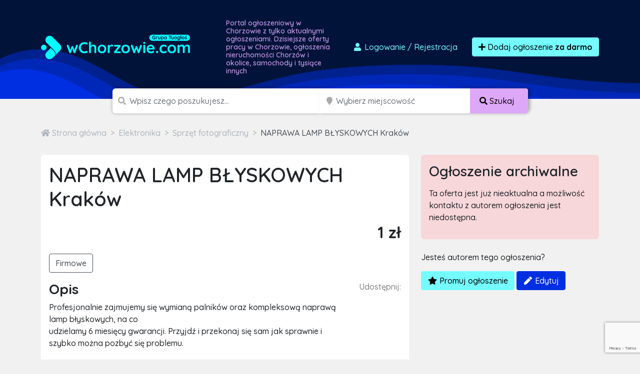

--- FILE ---
content_type: text/html; charset=utf-8
request_url: https://www.google.com/recaptcha/api2/anchor?ar=1&k=6LcGL2waAAAAAFvyq9eZuOpExVXA7oMTBKT3GRF5&co=aHR0cHM6Ly93Y2hvcnpvd2llLmNvbTo0NDM.&hl=en&v=PoyoqOPhxBO7pBk68S4YbpHZ&size=invisible&anchor-ms=20000&execute-ms=30000&cb=35x4ejgbaw7w
body_size: 48759
content:
<!DOCTYPE HTML><html dir="ltr" lang="en"><head><meta http-equiv="Content-Type" content="text/html; charset=UTF-8">
<meta http-equiv="X-UA-Compatible" content="IE=edge">
<title>reCAPTCHA</title>
<style type="text/css">
/* cyrillic-ext */
@font-face {
  font-family: 'Roboto';
  font-style: normal;
  font-weight: 400;
  font-stretch: 100%;
  src: url(//fonts.gstatic.com/s/roboto/v48/KFO7CnqEu92Fr1ME7kSn66aGLdTylUAMa3GUBHMdazTgWw.woff2) format('woff2');
  unicode-range: U+0460-052F, U+1C80-1C8A, U+20B4, U+2DE0-2DFF, U+A640-A69F, U+FE2E-FE2F;
}
/* cyrillic */
@font-face {
  font-family: 'Roboto';
  font-style: normal;
  font-weight: 400;
  font-stretch: 100%;
  src: url(//fonts.gstatic.com/s/roboto/v48/KFO7CnqEu92Fr1ME7kSn66aGLdTylUAMa3iUBHMdazTgWw.woff2) format('woff2');
  unicode-range: U+0301, U+0400-045F, U+0490-0491, U+04B0-04B1, U+2116;
}
/* greek-ext */
@font-face {
  font-family: 'Roboto';
  font-style: normal;
  font-weight: 400;
  font-stretch: 100%;
  src: url(//fonts.gstatic.com/s/roboto/v48/KFO7CnqEu92Fr1ME7kSn66aGLdTylUAMa3CUBHMdazTgWw.woff2) format('woff2');
  unicode-range: U+1F00-1FFF;
}
/* greek */
@font-face {
  font-family: 'Roboto';
  font-style: normal;
  font-weight: 400;
  font-stretch: 100%;
  src: url(//fonts.gstatic.com/s/roboto/v48/KFO7CnqEu92Fr1ME7kSn66aGLdTylUAMa3-UBHMdazTgWw.woff2) format('woff2');
  unicode-range: U+0370-0377, U+037A-037F, U+0384-038A, U+038C, U+038E-03A1, U+03A3-03FF;
}
/* math */
@font-face {
  font-family: 'Roboto';
  font-style: normal;
  font-weight: 400;
  font-stretch: 100%;
  src: url(//fonts.gstatic.com/s/roboto/v48/KFO7CnqEu92Fr1ME7kSn66aGLdTylUAMawCUBHMdazTgWw.woff2) format('woff2');
  unicode-range: U+0302-0303, U+0305, U+0307-0308, U+0310, U+0312, U+0315, U+031A, U+0326-0327, U+032C, U+032F-0330, U+0332-0333, U+0338, U+033A, U+0346, U+034D, U+0391-03A1, U+03A3-03A9, U+03B1-03C9, U+03D1, U+03D5-03D6, U+03F0-03F1, U+03F4-03F5, U+2016-2017, U+2034-2038, U+203C, U+2040, U+2043, U+2047, U+2050, U+2057, U+205F, U+2070-2071, U+2074-208E, U+2090-209C, U+20D0-20DC, U+20E1, U+20E5-20EF, U+2100-2112, U+2114-2115, U+2117-2121, U+2123-214F, U+2190, U+2192, U+2194-21AE, U+21B0-21E5, U+21F1-21F2, U+21F4-2211, U+2213-2214, U+2216-22FF, U+2308-230B, U+2310, U+2319, U+231C-2321, U+2336-237A, U+237C, U+2395, U+239B-23B7, U+23D0, U+23DC-23E1, U+2474-2475, U+25AF, U+25B3, U+25B7, U+25BD, U+25C1, U+25CA, U+25CC, U+25FB, U+266D-266F, U+27C0-27FF, U+2900-2AFF, U+2B0E-2B11, U+2B30-2B4C, U+2BFE, U+3030, U+FF5B, U+FF5D, U+1D400-1D7FF, U+1EE00-1EEFF;
}
/* symbols */
@font-face {
  font-family: 'Roboto';
  font-style: normal;
  font-weight: 400;
  font-stretch: 100%;
  src: url(//fonts.gstatic.com/s/roboto/v48/KFO7CnqEu92Fr1ME7kSn66aGLdTylUAMaxKUBHMdazTgWw.woff2) format('woff2');
  unicode-range: U+0001-000C, U+000E-001F, U+007F-009F, U+20DD-20E0, U+20E2-20E4, U+2150-218F, U+2190, U+2192, U+2194-2199, U+21AF, U+21E6-21F0, U+21F3, U+2218-2219, U+2299, U+22C4-22C6, U+2300-243F, U+2440-244A, U+2460-24FF, U+25A0-27BF, U+2800-28FF, U+2921-2922, U+2981, U+29BF, U+29EB, U+2B00-2BFF, U+4DC0-4DFF, U+FFF9-FFFB, U+10140-1018E, U+10190-1019C, U+101A0, U+101D0-101FD, U+102E0-102FB, U+10E60-10E7E, U+1D2C0-1D2D3, U+1D2E0-1D37F, U+1F000-1F0FF, U+1F100-1F1AD, U+1F1E6-1F1FF, U+1F30D-1F30F, U+1F315, U+1F31C, U+1F31E, U+1F320-1F32C, U+1F336, U+1F378, U+1F37D, U+1F382, U+1F393-1F39F, U+1F3A7-1F3A8, U+1F3AC-1F3AF, U+1F3C2, U+1F3C4-1F3C6, U+1F3CA-1F3CE, U+1F3D4-1F3E0, U+1F3ED, U+1F3F1-1F3F3, U+1F3F5-1F3F7, U+1F408, U+1F415, U+1F41F, U+1F426, U+1F43F, U+1F441-1F442, U+1F444, U+1F446-1F449, U+1F44C-1F44E, U+1F453, U+1F46A, U+1F47D, U+1F4A3, U+1F4B0, U+1F4B3, U+1F4B9, U+1F4BB, U+1F4BF, U+1F4C8-1F4CB, U+1F4D6, U+1F4DA, U+1F4DF, U+1F4E3-1F4E6, U+1F4EA-1F4ED, U+1F4F7, U+1F4F9-1F4FB, U+1F4FD-1F4FE, U+1F503, U+1F507-1F50B, U+1F50D, U+1F512-1F513, U+1F53E-1F54A, U+1F54F-1F5FA, U+1F610, U+1F650-1F67F, U+1F687, U+1F68D, U+1F691, U+1F694, U+1F698, U+1F6AD, U+1F6B2, U+1F6B9-1F6BA, U+1F6BC, U+1F6C6-1F6CF, U+1F6D3-1F6D7, U+1F6E0-1F6EA, U+1F6F0-1F6F3, U+1F6F7-1F6FC, U+1F700-1F7FF, U+1F800-1F80B, U+1F810-1F847, U+1F850-1F859, U+1F860-1F887, U+1F890-1F8AD, U+1F8B0-1F8BB, U+1F8C0-1F8C1, U+1F900-1F90B, U+1F93B, U+1F946, U+1F984, U+1F996, U+1F9E9, U+1FA00-1FA6F, U+1FA70-1FA7C, U+1FA80-1FA89, U+1FA8F-1FAC6, U+1FACE-1FADC, U+1FADF-1FAE9, U+1FAF0-1FAF8, U+1FB00-1FBFF;
}
/* vietnamese */
@font-face {
  font-family: 'Roboto';
  font-style: normal;
  font-weight: 400;
  font-stretch: 100%;
  src: url(//fonts.gstatic.com/s/roboto/v48/KFO7CnqEu92Fr1ME7kSn66aGLdTylUAMa3OUBHMdazTgWw.woff2) format('woff2');
  unicode-range: U+0102-0103, U+0110-0111, U+0128-0129, U+0168-0169, U+01A0-01A1, U+01AF-01B0, U+0300-0301, U+0303-0304, U+0308-0309, U+0323, U+0329, U+1EA0-1EF9, U+20AB;
}
/* latin-ext */
@font-face {
  font-family: 'Roboto';
  font-style: normal;
  font-weight: 400;
  font-stretch: 100%;
  src: url(//fonts.gstatic.com/s/roboto/v48/KFO7CnqEu92Fr1ME7kSn66aGLdTylUAMa3KUBHMdazTgWw.woff2) format('woff2');
  unicode-range: U+0100-02BA, U+02BD-02C5, U+02C7-02CC, U+02CE-02D7, U+02DD-02FF, U+0304, U+0308, U+0329, U+1D00-1DBF, U+1E00-1E9F, U+1EF2-1EFF, U+2020, U+20A0-20AB, U+20AD-20C0, U+2113, U+2C60-2C7F, U+A720-A7FF;
}
/* latin */
@font-face {
  font-family: 'Roboto';
  font-style: normal;
  font-weight: 400;
  font-stretch: 100%;
  src: url(//fonts.gstatic.com/s/roboto/v48/KFO7CnqEu92Fr1ME7kSn66aGLdTylUAMa3yUBHMdazQ.woff2) format('woff2');
  unicode-range: U+0000-00FF, U+0131, U+0152-0153, U+02BB-02BC, U+02C6, U+02DA, U+02DC, U+0304, U+0308, U+0329, U+2000-206F, U+20AC, U+2122, U+2191, U+2193, U+2212, U+2215, U+FEFF, U+FFFD;
}
/* cyrillic-ext */
@font-face {
  font-family: 'Roboto';
  font-style: normal;
  font-weight: 500;
  font-stretch: 100%;
  src: url(//fonts.gstatic.com/s/roboto/v48/KFO7CnqEu92Fr1ME7kSn66aGLdTylUAMa3GUBHMdazTgWw.woff2) format('woff2');
  unicode-range: U+0460-052F, U+1C80-1C8A, U+20B4, U+2DE0-2DFF, U+A640-A69F, U+FE2E-FE2F;
}
/* cyrillic */
@font-face {
  font-family: 'Roboto';
  font-style: normal;
  font-weight: 500;
  font-stretch: 100%;
  src: url(//fonts.gstatic.com/s/roboto/v48/KFO7CnqEu92Fr1ME7kSn66aGLdTylUAMa3iUBHMdazTgWw.woff2) format('woff2');
  unicode-range: U+0301, U+0400-045F, U+0490-0491, U+04B0-04B1, U+2116;
}
/* greek-ext */
@font-face {
  font-family: 'Roboto';
  font-style: normal;
  font-weight: 500;
  font-stretch: 100%;
  src: url(//fonts.gstatic.com/s/roboto/v48/KFO7CnqEu92Fr1ME7kSn66aGLdTylUAMa3CUBHMdazTgWw.woff2) format('woff2');
  unicode-range: U+1F00-1FFF;
}
/* greek */
@font-face {
  font-family: 'Roboto';
  font-style: normal;
  font-weight: 500;
  font-stretch: 100%;
  src: url(//fonts.gstatic.com/s/roboto/v48/KFO7CnqEu92Fr1ME7kSn66aGLdTylUAMa3-UBHMdazTgWw.woff2) format('woff2');
  unicode-range: U+0370-0377, U+037A-037F, U+0384-038A, U+038C, U+038E-03A1, U+03A3-03FF;
}
/* math */
@font-face {
  font-family: 'Roboto';
  font-style: normal;
  font-weight: 500;
  font-stretch: 100%;
  src: url(//fonts.gstatic.com/s/roboto/v48/KFO7CnqEu92Fr1ME7kSn66aGLdTylUAMawCUBHMdazTgWw.woff2) format('woff2');
  unicode-range: U+0302-0303, U+0305, U+0307-0308, U+0310, U+0312, U+0315, U+031A, U+0326-0327, U+032C, U+032F-0330, U+0332-0333, U+0338, U+033A, U+0346, U+034D, U+0391-03A1, U+03A3-03A9, U+03B1-03C9, U+03D1, U+03D5-03D6, U+03F0-03F1, U+03F4-03F5, U+2016-2017, U+2034-2038, U+203C, U+2040, U+2043, U+2047, U+2050, U+2057, U+205F, U+2070-2071, U+2074-208E, U+2090-209C, U+20D0-20DC, U+20E1, U+20E5-20EF, U+2100-2112, U+2114-2115, U+2117-2121, U+2123-214F, U+2190, U+2192, U+2194-21AE, U+21B0-21E5, U+21F1-21F2, U+21F4-2211, U+2213-2214, U+2216-22FF, U+2308-230B, U+2310, U+2319, U+231C-2321, U+2336-237A, U+237C, U+2395, U+239B-23B7, U+23D0, U+23DC-23E1, U+2474-2475, U+25AF, U+25B3, U+25B7, U+25BD, U+25C1, U+25CA, U+25CC, U+25FB, U+266D-266F, U+27C0-27FF, U+2900-2AFF, U+2B0E-2B11, U+2B30-2B4C, U+2BFE, U+3030, U+FF5B, U+FF5D, U+1D400-1D7FF, U+1EE00-1EEFF;
}
/* symbols */
@font-face {
  font-family: 'Roboto';
  font-style: normal;
  font-weight: 500;
  font-stretch: 100%;
  src: url(//fonts.gstatic.com/s/roboto/v48/KFO7CnqEu92Fr1ME7kSn66aGLdTylUAMaxKUBHMdazTgWw.woff2) format('woff2');
  unicode-range: U+0001-000C, U+000E-001F, U+007F-009F, U+20DD-20E0, U+20E2-20E4, U+2150-218F, U+2190, U+2192, U+2194-2199, U+21AF, U+21E6-21F0, U+21F3, U+2218-2219, U+2299, U+22C4-22C6, U+2300-243F, U+2440-244A, U+2460-24FF, U+25A0-27BF, U+2800-28FF, U+2921-2922, U+2981, U+29BF, U+29EB, U+2B00-2BFF, U+4DC0-4DFF, U+FFF9-FFFB, U+10140-1018E, U+10190-1019C, U+101A0, U+101D0-101FD, U+102E0-102FB, U+10E60-10E7E, U+1D2C0-1D2D3, U+1D2E0-1D37F, U+1F000-1F0FF, U+1F100-1F1AD, U+1F1E6-1F1FF, U+1F30D-1F30F, U+1F315, U+1F31C, U+1F31E, U+1F320-1F32C, U+1F336, U+1F378, U+1F37D, U+1F382, U+1F393-1F39F, U+1F3A7-1F3A8, U+1F3AC-1F3AF, U+1F3C2, U+1F3C4-1F3C6, U+1F3CA-1F3CE, U+1F3D4-1F3E0, U+1F3ED, U+1F3F1-1F3F3, U+1F3F5-1F3F7, U+1F408, U+1F415, U+1F41F, U+1F426, U+1F43F, U+1F441-1F442, U+1F444, U+1F446-1F449, U+1F44C-1F44E, U+1F453, U+1F46A, U+1F47D, U+1F4A3, U+1F4B0, U+1F4B3, U+1F4B9, U+1F4BB, U+1F4BF, U+1F4C8-1F4CB, U+1F4D6, U+1F4DA, U+1F4DF, U+1F4E3-1F4E6, U+1F4EA-1F4ED, U+1F4F7, U+1F4F9-1F4FB, U+1F4FD-1F4FE, U+1F503, U+1F507-1F50B, U+1F50D, U+1F512-1F513, U+1F53E-1F54A, U+1F54F-1F5FA, U+1F610, U+1F650-1F67F, U+1F687, U+1F68D, U+1F691, U+1F694, U+1F698, U+1F6AD, U+1F6B2, U+1F6B9-1F6BA, U+1F6BC, U+1F6C6-1F6CF, U+1F6D3-1F6D7, U+1F6E0-1F6EA, U+1F6F0-1F6F3, U+1F6F7-1F6FC, U+1F700-1F7FF, U+1F800-1F80B, U+1F810-1F847, U+1F850-1F859, U+1F860-1F887, U+1F890-1F8AD, U+1F8B0-1F8BB, U+1F8C0-1F8C1, U+1F900-1F90B, U+1F93B, U+1F946, U+1F984, U+1F996, U+1F9E9, U+1FA00-1FA6F, U+1FA70-1FA7C, U+1FA80-1FA89, U+1FA8F-1FAC6, U+1FACE-1FADC, U+1FADF-1FAE9, U+1FAF0-1FAF8, U+1FB00-1FBFF;
}
/* vietnamese */
@font-face {
  font-family: 'Roboto';
  font-style: normal;
  font-weight: 500;
  font-stretch: 100%;
  src: url(//fonts.gstatic.com/s/roboto/v48/KFO7CnqEu92Fr1ME7kSn66aGLdTylUAMa3OUBHMdazTgWw.woff2) format('woff2');
  unicode-range: U+0102-0103, U+0110-0111, U+0128-0129, U+0168-0169, U+01A0-01A1, U+01AF-01B0, U+0300-0301, U+0303-0304, U+0308-0309, U+0323, U+0329, U+1EA0-1EF9, U+20AB;
}
/* latin-ext */
@font-face {
  font-family: 'Roboto';
  font-style: normal;
  font-weight: 500;
  font-stretch: 100%;
  src: url(//fonts.gstatic.com/s/roboto/v48/KFO7CnqEu92Fr1ME7kSn66aGLdTylUAMa3KUBHMdazTgWw.woff2) format('woff2');
  unicode-range: U+0100-02BA, U+02BD-02C5, U+02C7-02CC, U+02CE-02D7, U+02DD-02FF, U+0304, U+0308, U+0329, U+1D00-1DBF, U+1E00-1E9F, U+1EF2-1EFF, U+2020, U+20A0-20AB, U+20AD-20C0, U+2113, U+2C60-2C7F, U+A720-A7FF;
}
/* latin */
@font-face {
  font-family: 'Roboto';
  font-style: normal;
  font-weight: 500;
  font-stretch: 100%;
  src: url(//fonts.gstatic.com/s/roboto/v48/KFO7CnqEu92Fr1ME7kSn66aGLdTylUAMa3yUBHMdazQ.woff2) format('woff2');
  unicode-range: U+0000-00FF, U+0131, U+0152-0153, U+02BB-02BC, U+02C6, U+02DA, U+02DC, U+0304, U+0308, U+0329, U+2000-206F, U+20AC, U+2122, U+2191, U+2193, U+2212, U+2215, U+FEFF, U+FFFD;
}
/* cyrillic-ext */
@font-face {
  font-family: 'Roboto';
  font-style: normal;
  font-weight: 900;
  font-stretch: 100%;
  src: url(//fonts.gstatic.com/s/roboto/v48/KFO7CnqEu92Fr1ME7kSn66aGLdTylUAMa3GUBHMdazTgWw.woff2) format('woff2');
  unicode-range: U+0460-052F, U+1C80-1C8A, U+20B4, U+2DE0-2DFF, U+A640-A69F, U+FE2E-FE2F;
}
/* cyrillic */
@font-face {
  font-family: 'Roboto';
  font-style: normal;
  font-weight: 900;
  font-stretch: 100%;
  src: url(//fonts.gstatic.com/s/roboto/v48/KFO7CnqEu92Fr1ME7kSn66aGLdTylUAMa3iUBHMdazTgWw.woff2) format('woff2');
  unicode-range: U+0301, U+0400-045F, U+0490-0491, U+04B0-04B1, U+2116;
}
/* greek-ext */
@font-face {
  font-family: 'Roboto';
  font-style: normal;
  font-weight: 900;
  font-stretch: 100%;
  src: url(//fonts.gstatic.com/s/roboto/v48/KFO7CnqEu92Fr1ME7kSn66aGLdTylUAMa3CUBHMdazTgWw.woff2) format('woff2');
  unicode-range: U+1F00-1FFF;
}
/* greek */
@font-face {
  font-family: 'Roboto';
  font-style: normal;
  font-weight: 900;
  font-stretch: 100%;
  src: url(//fonts.gstatic.com/s/roboto/v48/KFO7CnqEu92Fr1ME7kSn66aGLdTylUAMa3-UBHMdazTgWw.woff2) format('woff2');
  unicode-range: U+0370-0377, U+037A-037F, U+0384-038A, U+038C, U+038E-03A1, U+03A3-03FF;
}
/* math */
@font-face {
  font-family: 'Roboto';
  font-style: normal;
  font-weight: 900;
  font-stretch: 100%;
  src: url(//fonts.gstatic.com/s/roboto/v48/KFO7CnqEu92Fr1ME7kSn66aGLdTylUAMawCUBHMdazTgWw.woff2) format('woff2');
  unicode-range: U+0302-0303, U+0305, U+0307-0308, U+0310, U+0312, U+0315, U+031A, U+0326-0327, U+032C, U+032F-0330, U+0332-0333, U+0338, U+033A, U+0346, U+034D, U+0391-03A1, U+03A3-03A9, U+03B1-03C9, U+03D1, U+03D5-03D6, U+03F0-03F1, U+03F4-03F5, U+2016-2017, U+2034-2038, U+203C, U+2040, U+2043, U+2047, U+2050, U+2057, U+205F, U+2070-2071, U+2074-208E, U+2090-209C, U+20D0-20DC, U+20E1, U+20E5-20EF, U+2100-2112, U+2114-2115, U+2117-2121, U+2123-214F, U+2190, U+2192, U+2194-21AE, U+21B0-21E5, U+21F1-21F2, U+21F4-2211, U+2213-2214, U+2216-22FF, U+2308-230B, U+2310, U+2319, U+231C-2321, U+2336-237A, U+237C, U+2395, U+239B-23B7, U+23D0, U+23DC-23E1, U+2474-2475, U+25AF, U+25B3, U+25B7, U+25BD, U+25C1, U+25CA, U+25CC, U+25FB, U+266D-266F, U+27C0-27FF, U+2900-2AFF, U+2B0E-2B11, U+2B30-2B4C, U+2BFE, U+3030, U+FF5B, U+FF5D, U+1D400-1D7FF, U+1EE00-1EEFF;
}
/* symbols */
@font-face {
  font-family: 'Roboto';
  font-style: normal;
  font-weight: 900;
  font-stretch: 100%;
  src: url(//fonts.gstatic.com/s/roboto/v48/KFO7CnqEu92Fr1ME7kSn66aGLdTylUAMaxKUBHMdazTgWw.woff2) format('woff2');
  unicode-range: U+0001-000C, U+000E-001F, U+007F-009F, U+20DD-20E0, U+20E2-20E4, U+2150-218F, U+2190, U+2192, U+2194-2199, U+21AF, U+21E6-21F0, U+21F3, U+2218-2219, U+2299, U+22C4-22C6, U+2300-243F, U+2440-244A, U+2460-24FF, U+25A0-27BF, U+2800-28FF, U+2921-2922, U+2981, U+29BF, U+29EB, U+2B00-2BFF, U+4DC0-4DFF, U+FFF9-FFFB, U+10140-1018E, U+10190-1019C, U+101A0, U+101D0-101FD, U+102E0-102FB, U+10E60-10E7E, U+1D2C0-1D2D3, U+1D2E0-1D37F, U+1F000-1F0FF, U+1F100-1F1AD, U+1F1E6-1F1FF, U+1F30D-1F30F, U+1F315, U+1F31C, U+1F31E, U+1F320-1F32C, U+1F336, U+1F378, U+1F37D, U+1F382, U+1F393-1F39F, U+1F3A7-1F3A8, U+1F3AC-1F3AF, U+1F3C2, U+1F3C4-1F3C6, U+1F3CA-1F3CE, U+1F3D4-1F3E0, U+1F3ED, U+1F3F1-1F3F3, U+1F3F5-1F3F7, U+1F408, U+1F415, U+1F41F, U+1F426, U+1F43F, U+1F441-1F442, U+1F444, U+1F446-1F449, U+1F44C-1F44E, U+1F453, U+1F46A, U+1F47D, U+1F4A3, U+1F4B0, U+1F4B3, U+1F4B9, U+1F4BB, U+1F4BF, U+1F4C8-1F4CB, U+1F4D6, U+1F4DA, U+1F4DF, U+1F4E3-1F4E6, U+1F4EA-1F4ED, U+1F4F7, U+1F4F9-1F4FB, U+1F4FD-1F4FE, U+1F503, U+1F507-1F50B, U+1F50D, U+1F512-1F513, U+1F53E-1F54A, U+1F54F-1F5FA, U+1F610, U+1F650-1F67F, U+1F687, U+1F68D, U+1F691, U+1F694, U+1F698, U+1F6AD, U+1F6B2, U+1F6B9-1F6BA, U+1F6BC, U+1F6C6-1F6CF, U+1F6D3-1F6D7, U+1F6E0-1F6EA, U+1F6F0-1F6F3, U+1F6F7-1F6FC, U+1F700-1F7FF, U+1F800-1F80B, U+1F810-1F847, U+1F850-1F859, U+1F860-1F887, U+1F890-1F8AD, U+1F8B0-1F8BB, U+1F8C0-1F8C1, U+1F900-1F90B, U+1F93B, U+1F946, U+1F984, U+1F996, U+1F9E9, U+1FA00-1FA6F, U+1FA70-1FA7C, U+1FA80-1FA89, U+1FA8F-1FAC6, U+1FACE-1FADC, U+1FADF-1FAE9, U+1FAF0-1FAF8, U+1FB00-1FBFF;
}
/* vietnamese */
@font-face {
  font-family: 'Roboto';
  font-style: normal;
  font-weight: 900;
  font-stretch: 100%;
  src: url(//fonts.gstatic.com/s/roboto/v48/KFO7CnqEu92Fr1ME7kSn66aGLdTylUAMa3OUBHMdazTgWw.woff2) format('woff2');
  unicode-range: U+0102-0103, U+0110-0111, U+0128-0129, U+0168-0169, U+01A0-01A1, U+01AF-01B0, U+0300-0301, U+0303-0304, U+0308-0309, U+0323, U+0329, U+1EA0-1EF9, U+20AB;
}
/* latin-ext */
@font-face {
  font-family: 'Roboto';
  font-style: normal;
  font-weight: 900;
  font-stretch: 100%;
  src: url(//fonts.gstatic.com/s/roboto/v48/KFO7CnqEu92Fr1ME7kSn66aGLdTylUAMa3KUBHMdazTgWw.woff2) format('woff2');
  unicode-range: U+0100-02BA, U+02BD-02C5, U+02C7-02CC, U+02CE-02D7, U+02DD-02FF, U+0304, U+0308, U+0329, U+1D00-1DBF, U+1E00-1E9F, U+1EF2-1EFF, U+2020, U+20A0-20AB, U+20AD-20C0, U+2113, U+2C60-2C7F, U+A720-A7FF;
}
/* latin */
@font-face {
  font-family: 'Roboto';
  font-style: normal;
  font-weight: 900;
  font-stretch: 100%;
  src: url(//fonts.gstatic.com/s/roboto/v48/KFO7CnqEu92Fr1ME7kSn66aGLdTylUAMa3yUBHMdazQ.woff2) format('woff2');
  unicode-range: U+0000-00FF, U+0131, U+0152-0153, U+02BB-02BC, U+02C6, U+02DA, U+02DC, U+0304, U+0308, U+0329, U+2000-206F, U+20AC, U+2122, U+2191, U+2193, U+2212, U+2215, U+FEFF, U+FFFD;
}

</style>
<link rel="stylesheet" type="text/css" href="https://www.gstatic.com/recaptcha/releases/PoyoqOPhxBO7pBk68S4YbpHZ/styles__ltr.css">
<script nonce="8_h0DRrRVkpH25eN5QPhXA" type="text/javascript">window['__recaptcha_api'] = 'https://www.google.com/recaptcha/api2/';</script>
<script type="text/javascript" src="https://www.gstatic.com/recaptcha/releases/PoyoqOPhxBO7pBk68S4YbpHZ/recaptcha__en.js" nonce="8_h0DRrRVkpH25eN5QPhXA">
      
    </script></head>
<body><div id="rc-anchor-alert" class="rc-anchor-alert"></div>
<input type="hidden" id="recaptcha-token" value="[base64]">
<script type="text/javascript" nonce="8_h0DRrRVkpH25eN5QPhXA">
      recaptcha.anchor.Main.init("[\x22ainput\x22,[\x22bgdata\x22,\x22\x22,\[base64]/[base64]/[base64]/[base64]/[base64]/UltsKytdPUU6KEU8MjA0OD9SW2wrK109RT4+NnwxOTI6KChFJjY0NTEyKT09NTUyOTYmJk0rMTxjLmxlbmd0aCYmKGMuY2hhckNvZGVBdChNKzEpJjY0NTEyKT09NTYzMjA/[base64]/[base64]/[base64]/[base64]/[base64]/[base64]/[base64]\x22,\[base64]\\u003d\x22,\x22w4PDiD93w6DCtiLCmTZNfTXCh8OUVEvCscOpWMOzwr0NwpnCkVZJwoASw5Ziw6HCpsO9ZX/Ch8Kuw7HDhDvDvcO9w4vDgMKUZMKRw7fDiAApOsOyw4ZjFmk1wprDizfDgzcJMlDClBnCnlhAPsO1NwEywp4Fw6tdwr3CgQfDmj3Cv8OcaExed8O/UQHDsH0wNk0+wrLDksOyJyp0ScKpeMKEw4Izw4vDrsOGw7R/[base64]/Diy5jbxLCjH/DpsKSEiTDjVZPw5zCg8ODw4XCqnVpw4B1EEHCpytHw57DhsOzHMO4aRktCWXCqjvCu8ODwrXDkcOnwqjDgMOPwoNAw4HCosOwbTQiwpx+wq/Cp3zDtMOiw5ZySsORw7E4BMKOw7tYw58xPlHDmcK2HsOkW8O3wqfDu8Orwqtuclsgw7LDrm9tUnTCjsOpJR9Pwr7Dn8KwwogLVcOlDVlZE8K4AMOiwqnCsMKbHsKEwr/Dk8KsYcK3LMOyTxB7w7QaXRQBTcO/G0R/TCjCq8K3w4ceaWRWOcKyw4jCohMfIhNyGcK6w5LCg8O2wqfDkcKuFsOyw4LDrcKLWHTClsOBw6rCpcKowpBecsOswoTCjmTDsSPClMOmw6vDgXvDjUgsCXYUw7EUDcO8OsKIw6ZDw7g7wpHDlMOEw6wXw7/DjEwgw6QLTMKdCyvDgilKw7hSwpNPVxfDmiAmwqAyRMOQwoULPsOBwq8+w79LYsK7T24UAMKPBMKoSlYww6BdZ2XDk8OsMcKvw6vClSjDom3CtMOEw4rDiFFudsOow4HCqsOTY8Oswodjwo/DvcOHWsKcYMOBw7LDm8OLAlIRwp4cO8KtK8Ogw6nDlMK1LiZ5RcKgccO8w5cIwqrDrMOBDsK8esK7BnXDnsK6wphKYsKPByRtN8Osw7lYwqQyacOtDMOEwphTwosYw4TDnMOKYTbDgsORwp0PJx/DpMOiAsOde0/Cp2rCrMOnYUEHHMKoO8KmHDogVsOLAcOoVcKoJ8OmIRYXPW8xSsOtKxgfQBLDo0ZXw4dEWThBXcO9ZGPCo1tuw75rw7RTXGpnw6XCtMKwbmR2wolcw69Vw5LDqQHDo0vDuMKKeBrCl0XCp8OiL8Kdw4wWcMKLEwPDlMKvw4/DgkvDvmvDt2ojwrTCi0vDo8Ojf8ObWTl/EU/CtMKTwqpew558w594w5LDpsKnUcKGbsKOwpp8awBiVcOmQVEmwrMLJnFewqw/wpdHdC8fDS5/wpTDiA3DqU3Dj8KYwpovw4HCtDDDocOPZ1PDgU5pwqzCrgNtSyLDhgkWw77DpwYKwobCjcOHw73Di1DCihrCvVZnfRQsw5/CgAMew4TCjMO5wqzDq3cYwo0/CAXDkDVpwoLDt8ORMDTCi8OASjXCrSDCrcOOw7jCtsKGwr3DvMObZVbCqsKFEAgSB8K0wqTDqQ5PHHwWbMKzJcKRRETComTCk8OAew3CtMKPDcOcZMKOw6VILsODSsO7SCFqHcKGwr9JZFnDpsOGRMOyGsONZV/Dr8KHw7HCh8OmHkHCujNHw4ACw5bDn8Kdw6pnwoZRw6HCtcOGwoc3w6p8w4Ivw73ChcOfw4zDmFbCl8K9LgvDllbCiEvDjw3CqMOsLsOvJMOKw6TCmsK8ei/Dv8O/[base64]/[base64]/Clg0/w6V1w54eX8KBNcKJW8KTw4hWw47ChwBKwpHDqRx9w5cpw4xjI8OQw4wJYMKBNcOkwphNLsKoO0HCgz/CocKKw7o6BMOQwqLDi1LDqcK3S8OSAMKHwpwBBRVDwplHwpTClcOKwqRww4hYGkcMARLChMKSQMKow43CjMKfw759wqQPJ8K1F1XCrcKTw7nChcO4wqgFFMKUcSfCsMKCwr3Dn1pVE8K6FArDgnbCn8OyDlgSw7NoKMOfwpLCrVZzIlBlwr/CgSPDqcKlw63DpTfCp8OPAiXDilESw412w5nCuWTDqsOVwqrClsKyQ2YfIcONfFc2w7XDm8OtQSMBw587wpnCi8K6T30eBMOOwpYhKsKtLw8Xw67Ds8Onwo9rYsODbcKzwrMfw4svWMO/w4srw4/CsMOsOmPClMKbw6hPwqJYw6XCmcKQJHVFNcOuL8KCO07DjzrDvMKBwqwpwq9rwrDCkGIcQk3Dt8K0wpjDsMKWw7XCjw8WImorw6cQw7bCnG1/KX3Ch0TDkcO3w6zDqxrCksOCCGbCv8KDSznDmMORw7ErQMOOw67ClkXDl8OvEsKlXsOvwrfDpGXCqsOdbsO9w7zDsgl5w7N5WcOywq7DtW8Kwrc+wpXCoEXDoQQIw4zCpk3DhyYuMsKgfjHChnZeHcKpM3kWLsKZMMKwew/CqSfDucObSW5zw5t6woM1N8K8w4nCqsKjbH/[base64]/wrHDih7Dji3CnMKEwrnDl8KyTRjDvsK2eWdxw4bCqg4NwqQcHiNbw5DDo8OJw6zCjsKifMKCwpPCvsO4RMOGa8OFN8Oqwp4eZsOONMOPL8OzGmDCtSvCgGnCosOQCxjCvMKcRl/Dr8OYE8KMTsK5O8O7wpjDsgzDpsOzwpFOEcKjKMOiGF5SRcOmw53ClcK5w70YwovDhjrCmcOeOSnDhMKYRFx4wqvDusKHwqc4wpnCnTTCicODw6BDwp3CuMKjNsOFw6A+YFsjIFvDu8KDJcKiwrHDr3bDosKGwoPCn8KgwqrDoTYiZBTClhTCm1EOWRF/[base64]/[base64]/DvlxXCCTCtsK+D8K0OcO/w7nCjDk2w7s/UnvDuEV6wqvCjTwEw47DlSbCv8ONbsKdw74xw5NIwr86wrN7wrtlw7/Cq3Q1VMOKMMOIIAnDnE3CpD8EVBw6wr0Tw7c0w7Vww7xIw4jDt8KfSMKywpbCshxww5s3wpTCuxUqwpNnwqjCs8O1LgnCnhl/HMOdwolvw7YRw6HCnWjDv8Kqw5s0O0RfwrJ9w5hewqR9FT4SwqfDr8KdO8KTw6XCr3U9w6JnUjFCw7DCvsKkw4pnw7rDoD8Hw7vDjB5mSMOKVMO2w57CkmsewprDpykyD1zCpBwTw7Uzw5PDgAlOwp01DC/[base64]/wqgeGjAfN3QiCcKWSmYyw6oPw5nCrQtsTzvCqjbCtsK4Z0Ibw493woh3MMOtcBByw4bDpsK/[base64]/Cl8OiwrHDm0LDpsKnw4XCmlwtGVUHexVHM8KHYWI1bTpfKzPCvzTDmBp1w47DsRA6JsOcw50vwr3CtTnDjA/Co8KBw6x/b2czTMOIZjPCrMO+AAvDssOhw7Fzw60hRcO5woltG8KhNQ1RYcKVwrnDkD49w67DmzfDuinCn23DgcOLwqNRw7jCkFTDqApEw4ssw5/[base64]/bCBYwowIFmNpwq8EZcOGwpDDkVTDtcKgwrbCtxzDrCTCkcOIUMOhQsOxwqAQwqINEcKiwrQvbcKrw6E0w7/CtSbDg0RfVjfDnB84AMK6wpzDmsOVXVzCpHVswpI7w6k5woHCoQ4JSlHDnMOMwoILwrjDlMKHw6JMa3tKwpXDuMOFwq/DlMKWwo4daMKww4rDl8KDXsOgD8OuLwZdDcOMw5XDiikMwqHDsHo+w5Ziw67CsDdSQ8KWHsKIb8O0fMOZw7EFDsOQLizDsMOyEsKew44hVmTDicKgw4/[base64]/CusKYwoswWUHDucOVbivDr8OPQMOlwpjDnUoZwofCgn5tw4cAOMOFO2vCsW7Do0jCjcOIMcKPwrg+CMKYLcOtP8KFMMK8bQfCtz9mC8KResO/[base64]/Dly7DosK/w7U0IcKzJEHDvFljwpoMUcOTPSBdNMOWwq5VQV/CuHPDhn3Cs1DCgGtbw7Uvw7/DnTvCpAYWwolYw4TCrQnDmcOVSUPCoA/CiMKJw6XDmcONCE/DhsO6w6hnwpbCuMK/w4fDlWcXaBESw45Xw6AxPTTCtAQBw4TCvsOyHRI2HMK/wojCn2c4wpRyWcOnwr4KXGjCnFLDn8OCaMKGU2gmOMKPwqwNwqTCmQhTJ3o9LjN5w67DgXE9w5E/w55UYUPDscORwrXCqwYfbMK7H8K4wogtP2IewoEZBMOdRsKzZ25iMzXDlsKLwqHClsK7U8Kgw7LCkAo/wrnDhcK2GsKBw5VNwrjDmAQ2woHCt8OxfsKhH8OQwpTCjcKDF8OOwphDw7zDl8OYMj5DwrPCiFJzw4JBEnVywrbDkgnCmEbDv8OzRgbClMO2ZVl1VyIqwqIuCEMNeMO7AWJ/FA9mBx85PcOxOcKsLcKgLMOpwpw1Q8KVEMOTXBzDqsOlI1HCgRfDmMKNR8OLfjhnVcKeMxfCtMOAOcOww4R4PcOQblbDq2cdfsODw63Djn/ChsKqV3MsPTvCv2hfw40XUsKew4jDhmpUwoIrw6TDpSLCkgvCvhvDu8ObwptuNcO4LcKDw6AtwrnDqQnDgMKqw7fDjcOtM8KdbcOkPAE3wqHCrwbCgQjCkFd/w4RCw63CkcOQw7pXEMKLRMOWw6bDpMKzWcKswrvCoX/CgHfCmhTChWBww69dXsKuw5FHV1sAwrrDtFRHbD/DpwDCnMOqSWFww5fCigvDo21zw6UEwonDl8Oywrhoc8KfGcKEGsO9w5wowqDCuTlNFMKKNcO/wojCkMKbwp7DvsKdccKxw5XCtcONw4PCm8Orw6cZwpBtTSZrN8KAw7XDvsOeHmRxFFM4w4N5GTXDrMO4PcOcw7/Cq8Opw7rDpcOzHsOJIivDu8KOKMOOSz/CtMKzwoV4wrLChsOuw7DDpzLChHLClcK3Xy7DoXDDon1dwrfCmMOFw6MowrDCvsKROcK1wrvDkcKowr1pacKDw5LCmirDvm7CrD/DkDzCo8ONV8Klw5nCn8KFwr3CncOsw4fDjTTCvMKRH8O+SDTCq8K3F8K6w4ApEWFzUMO1fMKndgc+d17CnMKpwr3CuMKwwqkxw5sqFgHDtFfDlkbDn8OJwqbDsA41wrlSfQMZw4XCsC/DrilMP1bDiEZzw43DoljDo8O8wofCsQbCisOhwrpvwpctw6tgwqbDvcOhw67CkgVhKQVQbBcVwpvDgsOZwo/Ci8Kgw5XCj0HCt0gPRytIGcKLDFLDgz09w63CqcKGMcKfw4ReEcK8w7fCiMKQwoYHw5/[base64]/DqisnwqbDtMKrQsKDd8KHw4zDnMKxw4UhBsOAd8O3fy/DqS3Dl0sFCSvDsMO+wo0/[base64]/CjEItOlw9w6vCtsOsw5gMwqbDkT4wXB4pw5XDgS4Uwp3DlsOTw54kw481IljClMOGU8Oiw5MnAMKOw79TYwHCvsOPY8OBZcOjYzvCtkHCuVXDg0vCv8KiBMKCC8OtVlHDnRTCvArDk8Oqw4rCq8K7w5wxSMOvw5JELEXDgEjCn3/[base64]/[base64]/[base64]/w5vClkQ1wrRBLMOtLEkHYMKdwqzDi1nChTVbwqvDk1bCk8Kuw7/[base64]/CosKpwqbCosOGwpzCrMOTw5LCsMKeWD8IOMKVw4pkw7E9VUvDnGDCs8K0wozDgsOHHsK3wrHCoMOfLmIlFA8CFsKZbsOGwpzDrX7CiU4rw4/DlsKpw4LDuArDg3PDuB7CslbCqkgLw542w7gGw5x1w4HChSkMwpVgw7PCqcKSNMK8wo1Qa8K3w53ChH/CjVACeXRidMOeQ0bCq8Kfw6BDWhfCpcKWB8OaAj0vwoB7byhAPxEdwpJXcWIGw7cmw7NgYsOww4JJbMOWwqvCj1R6VMK7w7jCt8OZVsO6Y8O0VXHDuMK6w7Y3w4VZwoBSQsOxwo9Iw6LCi8KnPsKiHH/[base64]/DrnUVw6Nwwqd6woLCs8OowqvCilMlwo7DqHgCF8KzfxUEeMKiWlc/w5wuw7QWcgXDsHHDlsOew717wqrDocOLw4oFw6RXw6kFwpnCu8OmM8O5HAcZIgjDkcOUwqk3woTCj8OYwpdhDQZpBBYhw4JJC8KEw5opcMKuaSdFw5rCj8OJw4PDrG1WwrwQw4PDlU3DqzlDd8K8wqzDl8OfwoJbMl7DrSzDg8OGwrhkwodmwrZnwrYvwrV3eQ/[base64]/[base64]/[base64]/Fg9sw4jChMOAwrnDu8OwQ8KfUB50w7YPwqUdwqzDhMO3wqBLHE7ClsKnw41dWgYZwpF/K8KJIirCj1sPb00rw59ORMKQH8K3w7Igw6NzMMKXQndhwp18wq7DrsOtBTROwpHCvsKrw7/CpMOJK2rCpk0qw5fDjyotZsOhFWUYcEPDsCfCoiBNwokfAl5vwpRzb8OPSxhSw5bDoSHDs8K/w5lYwrnCvsKDwp7ClzRGBcOhwqLDs8O5fcKkKzbCo0zCtHfDlMOkKcKsw6k5w6jDtwMew6pYw7/CjE4jw7DDlVnDiMOuwq/DgcKbDsKbB2Yrw6TCvDInTMOPwp8awqkDw4pNLU40CsOuwqV1MBtKw6xkw7bDm0hqdMOIUTMGZy/Cv0PCvyVRwokiw5DCrcO9fMKOQmoDcsOML8K/wr49wrk8FA3Dk3p0O8KmE3vCvWrCusOywr5lZMKLY8O/[base64]/DnsOUIkjDsUtsPsOXHwzDmTRTHMOgwpTDncO8w4XCjsKAFEPDhcOiw5dCw7fDgX7DsTE1wo7DiXA9wonChcOpQcKbwrDDusK0NBkYwrnCvUgDFsOfwrYgRMKAw7EgQ21XBsOXTsKYRjfCpg1LwpZJw6zDucKPwqQbYMOSw7zCoMO/wpbDonbDuHtswqTClMKawr3Do8OZUMK/wromDFdicsOGwr3DoiMEGBXCpsOmTWVEwqvDtE5Awq5gbMKfKMONRMOjTTIVNcK8w5jCsklgwqECasKJwoQ/SwjCnsOUwo7CgMOoQcO/[base64]/w7RxZsKsw4Y2w5XCu8KvwrdKwoHDiTnDlMKEwp3CljHDsG9gwqgmfCbCs2Buw4HDkGHCukvCuMOtworCs8K4LsKGw79uwrZrKiZ9bi5hw7F4wr7DpHfDtsK8wqrCusKzwpnDj8KEdFBEFjwYdV14AzzCgMKMwodTw7VbJMOmO8OIw4DDrcO1GcO/[base64]/RnoTbWN8woDChG1bwrjCu0zChkbDu8KpDUHCoFFEO8Oxw6pWw7YlDsObVU1bFcOlfcKuw5p9w69vJiZDWMOBw4XCqMOxOMKKOCrCvMK6BcKRwp/[base64]/CpsKSw48Sw4UOw4kfJ8KJwqluw54tMwLDpjLCtsKbw6Erw6U2w5nCmMKAJcKGcQ/DucOEKMO6ImbCj8K9DwrDoVNQZS3DtwDDo3daT8OEH8KdwqDDrcKjYsK6wqJpw50lTkk8wrA8w7jCksOvYMKjw7g6wrA/HsK/wrXCncOCwpwgKsORw4tWwpLCo0LChsOrw63Cg8K6w4piasKFVcKxwrTDsRfCoMKTwrMiEAYPb2rClcK/HAQyc8KfdTnDiMOkwrbDnjEzw7/DuW7CmgTCkjVLDsK2w7LDrCp5wpHDkCNDwoTDokTCm8KSZkQrwpjCq8Kuw7DDglbCncOKNMOpKCsnEBFeasO6woPDq0J6bUnDsMOcwrrCscK4Q8Kpw5pFKR3CnMOeJQE3wqvDt8ORwp90w6Qpw63CnsOeQWMDb8OYFMOxw43ClMO8d8Krwp4PFcKQwqDDkBx/XcKVcsOlLcOgMsKsIwfCssOVYAEzCSVWw6xRFkYEPcKQwpIcWjJZwpwzw4fDtV/DmxRzw5h/cQnDtMKowpFsTcO+wq4Aw63DtE/[base64]/DisKVDcOSQsK+wpfCumbDlntnwqLCqMKxCcORS8O4cMK0ZMOiEcK0ZMOyIilWecOmPQt0H2AwwrU6a8Obw4zCicK8wpzCh0zDhTLDtcOdTMKHYn5cwoo4SA96HcOXw7oEAcOKw7vCmMOOEFsLdcKRwrHCvWJXwqfCnh7CtQIrw7ctNDUxwofDl0BcckDCsCgpw4/Cii7Cq1kmw6lkOsONw4DDuzPDpsK8w6oKwpzChEhxwo5pRcOTZ8KJYMKnCG7DkCdlCHYeNcOCRgY+w7XCkm/DgcK/w4DCm8K8Vko9w50bw7p/[base64]/[base64]/Cux3ClMKXwoUbw6tnw4rCn08Nw4bCsxDDtMKVw4bDoXnDph3CisO+GD9cJsOCw4xfwpTCmcOiw5URwqdhwpsJaMKywpDDtcKdSmLDisOQw65owpvDpm02w6TDnMOnOVInAjbDqmIQPcO9ZT/DnsORw77DgwrCv8OIw53Di8Oswp0STMK7aMKfI8OUwqfDuh1zwpRHwq3CtmY8GcKyZMKKYBzCukc/GsOHwqbCgsOTNihCAR/Cs1nCgkjCgXgQKMOhWsOVfW7CpFjDvznCiVHDhcO1acO+woHCpcOnwrdnYzfDs8OxU8OswrXDosOsZMKtZnV1PU3DosOrNMO/[base64]/Dkl7Dv8K7w45vDMKCw6PDvEvClcKrVRhDOMK/QcOUwq/Dm8KLwrocwrTDlWI8w6rDtcKTw5BUCcOEccK3bhDCu8O/EcKcwo8uLV0Be8KNw7pswr9jLsKwBcKKw4zCgynCi8KjUMO4RVXDicOrZcO6GMOMw5BMwr/DksObfzABdsOaRTQvw65+w6B7WBgDSMOab0VrCcOSMn3CplrCjsO0w68twqnDg8Kgw4XCmMOhYDQsw7VedcKvKAXDtMK9wr9IXQ1cwofCmx3CszEkFcKdwqt7wq8UYsK5fMKjwp3DlUVqbA1/Dk7Dv37DuyvDgMOyw5jDsMK2McOsGUsaw53Dnh4ZRcKkw7jCrBEzO03Doz1+w78tVcKPJW/[base64]/[base64]/[base64]/w7/DpEjCjHhNw5ZeNcOjAMKUwrHDuHQZYMOTw4DDrA5tw4bCqsORwrhxw4DCusKeCxXCl8OKWFgUw7TCk8K8wo4/wok1w5jDiABLwr7DkEQmw5TCvsOLIMKUwoMlesKTwrdYwqMAw5rDnsO3wpBHCsOew4/[base64]/Z1DDsTPCrcK2KirCgsOYwpRyBsOaw7sLw6kEHjEBW8KXKnzDoMO0w6JUw5/CkMKGw4grMi3DtXjCkDtbw7o/[base64]/GDDDtBc+w4jDmEHCg0zCngJ4wqIWwoDCkGJ8PmxOVcOoIWILVMO2wpIvwrkjwpkNwqdYdwjDmkArYcO+L8Kqw7/CjsKVw4nCjxZhXsOow4d1XcOrJxtnVHplwoEgwrcjwqnDusK3ZcKEw7vDu8KhHR0ceXHDiMK1wroQw5tewqzDlGTCjsKvwrFawrTDoj/CjcOgSQU6ASDDoMORT3Y0w7fDilHDg8O4wqU3OER9w7MKJ8O+GcOCw60kw50ZGsKpw4rCnMOpJcKowqFEMgjDkX9hN8KVex/[base64]/CssKPScKydcOywrI6TkPCusO+wrHDlcOSw5dWwqnCkipsDcKHJzjCpMKzSDJ3w4xVwp1wOsK4w5sqw4QPwovCum/Ci8K5BMKxw5BPwr56wrjCuzQrwrvDthnCgsKcw51/XHt6wqzDhj5uw7xaOcO+w5zCj1R/w7fDq8KGWsKKNzzCpwDCr3kxwqhhwpUnJcOqWW5Vw7LCjMONwrXDtMOlw4DDu8OfLMKKTMKdwqXCqcK9wpDDtsKDDsOiwp1RwqNpecOLw5rCi8Oow5vDn8Klw5vClBlRw4/CsVN0VTHCph7DuyBVwqXCjMOHZMOSwrvClsKww5UWfFfCjh3CpMK5wqzCuwMYwrYCQsONw4bCvMKMw6vCiMKJL8O3BsK6wprDrsOZw4/DgS7Ds1oyw7PCuw/[base64]/CtgnDjcOEZ2c4woUgwoU8woBuJ2U2w7Zrwp/DiDJAOMO/O8K3wqtJLlwbXRXColk+w4PDsFnDpMKeYlTDrcOXJsOHw5zDksODBMOqFMODNVTCtsOKOAJqw5U9XMKmIMOTw5jDgTc7EE/[base64]/[base64]/CtMKZMCPDj8K8wqXDn38uwp4EJMK2wp53A8KCYsO/w4jCssOLegnDhsKRwoZMw51Gw7jCjjNZXybDssOAw5PCoAxnZ8OiworCncK3TR3DmMORw5d4U8OCw5kmEsKZw6s1HsKRTxPCnsKQKcOBYVLDizhgwrUQHmDCl8K1w5LDhcOMw43Dg8OTTHRtwpzDocK/wrI1akbChcOwaH3CmsOoV1LChMOEw7gCc8ObQsKEwo0pYnDDjsKqw77DuC3Cn8ONw7/[base64]/HAcKw5/[base64]/Cg8O/BxjDhzt0wr96fnQfb1zDjsKCHwkmw6FTwrA8RT9VZGs0w6vDnsKGwqNfwowjMEkqZMK/MisqKMK2wpLCgcKBYMObf8Kww7bClsKpAMOjPsKkw6s3wpA4wozCoMKEw6cZwr5vw4bDhcKxBsKtfsK/fxjDicK7w64KFnXDscONElXDnDjDp07DvnYDXzXCrBDDn20OPXIoFMOZesOOwpFvOUnDuA4ZMcOhax4Lw7gAw6TDjcO7NMK2w6rDscKYw7lxwrsYGcK6dDzDo8OSXMOcw7rDqj/CsMOWw6QUBcOoCBTCiMO8IXx4EMOiw7zCpw3DjcOcRE8iwoTDl0nCu8OQwrnDosO1fxDDuMKMwqHCrlvClUNGw4bDkMKqwoIaw7MWwq7ChsKawrvDlXvDscKOwovDu3R6w7JFwq4rw4vDnsKQQcKDw7MSJsOOd8KWTw3CqMKTwrcQw5fCkmfCnxk/[base64]/DksKow79Cw5zDqcKyNQ/DnFlkV3AmPsOgw55swp7DgmbDtsKUK8OkZcOPZE1nwqJ9U39xZHMIw4EJw4PCjcKFB8OUw5XDhW/Ct8KBGcOyw78Ew4cTw5cASm5IIj3Djj9NVsKKwrkPbgjDrMKwdBp9wq50bcOkT8OhQ3V5w6s7AMKBw6rDg8KfKgrChcOLVy49w546Az11dMKbwoHDpmF8NMOvw5bCs8K6wqTDpwDCrsOqw4PDrMOxdcOsw5/DksOhMMKmwp/CtcO9w4IyRcOrwpo7w6/CohJuwpEsw4tDwo4SSiXCqCdUw7oTa8OYUcOBe8OXw7dkFcKnWMKAw6zCtsOtbsKpw7rCsS0XcQbCpm7DthfCj8Kbwplfwrgtw4B/L8Kvw6hqw75ND27Cs8O7woXCicOLwrXDtcOpwpLDqWvCvcKrw6cWw44pw7PDixfComrCrC4tM8O+w6tnw7HCiRnDo2nDgzIqJR3Dmm/DhUEjw74sSkbCksOVw7/DqcO/wr9rEcOZM8OND8OiAMK7wrUJw7YLI8Otw4UbwqXDuFMSAMO/AcOuI8KWURXDtcKJaizCi8Kzw5rCjGfCp3AOA8Ouwo3CgBMdbwRdwo3CncOpwqoAw6MNwrXCph44wo/[base64]/CjsKcwpkVwq7DgVMwBXETZVNuw4Ylw67ChxDCjSHDt09+w6JZMlQmEDTDuMOMD8Ocw6M4DyFySSnDhMK9eVo6SHUcP8OPWsKRcHBAdlHCs8OBV8O+OV1aPxF0AnE/w6jDlWxnVsKXw7PCnzXDmFVSw7sEw7BJR1Jfw7/DnVzDjnLDoMKZw41Yw5UXe8Opw6grwqLCpMKVEX/Do8ObcMKMJsK5w43DhcOnw4LCjiHCqx0XDEnClyFSPUvCgcO6w7wWwp3DusKFwrDDvFUKw60AawLDqT15woLDujHDl2ZXwrnDrVfDulrCg8Khw4wrDcOSGcKww7jDmsK6XkgFw7DDscOfbD9GcMOFSTbDt3gkw6/DulB2OMOYwqx4FijDq1ZCw7/DtMOrwq4vwrB6wq7DnsOYwo5bE1fClBRkwrZIw7/CrsOzUMKPw77DvsKUWQ59w6giGsKsIhnDu2ZdbVTCucKHZF/[base64]/DoHd+GsOzOsO6w4PDnAvDlsO/[base64]/Ct8OEK8O5wqzCisK5Y8Ofw5HCvMKsw6VnaBBlcFZvUDscwoTDscO0wrHCr3MWWVM7wqjClnlhbcOsChlyecKnAm0OCyXCj8OiwopLHVfDsHTDuX3CvMOMccOqw74JWMOiw6nCvEPClx3DvwHDuMKTBh4Pw4B/woTDpHLDrRc9w4NneyIAQcK0LcO6w7bCosOJex/[base64]/[base64]/[base64]/Cm8OYwp8pwqE5wovDvEbDlErCgsKlasKiwrcKZxlxSsOeZcKOdS9peVhXSsOIUMODVMOLw5d2Uwc0wqHChMOrXcO0EsOjwozCmsKmw5/CtGfCim8nWsOKQ8K9GMOXFcKdIcKlw50kwpZKwpPCmMOMQzNAXMK/w4vCslLDhlhBHMKxAxwcCVTCnGoZAmbDsSHDo8Orw5TCiEB6wpjCq1guUX9+csOQwpE2w6l8w5lYOUfDslglwrlGe07Cvi3ClQfDpsONwofCljBjXMOBwoLCmsKKBVoADkRvw5VhQsO2wq/DnEVawpsmST0nwqZZw5zCpmIESA4LwotQTcKvDMOCwq7CnsOKw7FFwrjCuFDDuMO0w4oVIcKwwphzw6ZdGlFXw7krbMKsHS3DvcOIBsOvVsKlCMOLPsO+aBHDvcOjDMO2w5g6PDI3wpXCn1zDmS3DnsKSJDjDsUF1wq9GFMK0wpEzw5BrYMKoN8K7CwVGCg4Mwp46w6/[base64]/DoRJVw6jCucOCXAkKaUk3wqANwrzCsDQyw7FZasOuwpY2w40/wpPCrhZMw4k7wqXDoUlRB8KkJsOFBFfDiGZqS8OhwqVbw4TCiigMwr9Vwrs9V8K0w48UwobDs8KZwoY7QVfCnljCqsOwYmvCssOnP3bCscKGwpwhZ2g/[base64]/wp11IMK9P8OcdDMYwoPDslPDgA7Dnk3CimTCo3/CgUV1CXvCmUXDiBJ2FcOcwqw1wqRPwpkXw5pGw75jRsOydxnDml5QFcK1wr4rOShbwrQdEMKnw5Qvw6rCi8OlwoNkFcOPw6UiBMKNwr3DhMKBw6/DrB5pwp7CgBoXKcKiNMKCacKkwppCwpctw6VnTx3Ci8OSElXCo8O2KV9+w6TDjHYmcy/[base64]/CogvDtXxTw4bDv8Oiw57CosO3w6NIRcOVQE4sd8ONcnhpa0AgwpDCr3hlwr5qw5hsw6TDgVsVwp/DvW0vwrBdw5xmRA/CkMKpwrltwqZJZD0dw7VBw7DCksKOADtTFELDn1rClcKtwpjDiWMuw7QHw7/DhjnDmMKaw7TDgSNiw6lNwpwyVMKRw7bDgl7CqWNqUFtuwpfCjBHDsA/ChyxZwqHCmSjCmFkbwq4gwq3DhzLCo8KmWcKmwrnDtMOGw4k8FRt3w59lFcOrwq7DpEXDo8KKw7E0wqbCmcKow6/CjD5iwqHDmzoWNcOZHz5QwoXCkcOLwrrDnRhnX8OffMOnw4BeS8OFBnVdw5YpScOFw5Z7w4Qew5PCgnYjw6/DvcO9w4/Cp8OAA20JOcOWKxbDtm3DtCFuwp3Cp8K1worDrj3DlsKZBATCgMKtwr7CsMOoTBTCiRvCsw4awqnDp8OgI8ONf8Knw5hnwrjDqcOBwoYGw5LCg8KYw57CtBzDpmd/EcOCwosre1XChsKVwpTCosOUwpPDmmTCjcOcwoXCtAHCu8Orw5zCl8OhwrdTFAVPDsOCwrIHwqJxHcOsQRsWWMKPL2nDgMKuAcKtw4nCgAfCpwY8ZF56woPDuhkPV3LClMKoLAvDncOBwpNeI3DCqBvDo8O+w4o2wrjDqMOOaQnCmMOuw7EHLsK/wozDrcOkLxE+C3zDnmpTwpoLEMOlP8Omwrh2w5sYw6PCpcOTOcKzw740wovCksObwr07w4TClnXDgsOBEwBhworCqWsUMsK4I8OhwrnCrsOHw5HDr3LDuMK1X3www6bCrkvCqEnDtm/Dv8Kxwp12w5fCpcOsw75fOzcQIcKidxQSwq7Dt1JuMBoiY8OyZcKtwqHDhhZuwofDsAlMw5zDtMO1w55FwqDCvkTCr1DCiMO0V8KGFcOxw5IPwoppwrfCqsK9fHhNLz/Ch8Kow5xFw4/Cggc1w5lVEMKEwqDDq8KjMsKcw7HDqMKPw4xLw5Zafn9NwpVfCVLCihbDu8O2EnXCpH7DsQFiFsOrwojDkDwXwpPCvMKxI3dTw4jDqsKEW8KEIyHDuSjCvjdVwqh9ZznCgcOUw4Y1QV7DjwDDsMKzPh3Di8OjEUc0UsKtFhV4wq/[base64]/DpcOfGiLCh1vCr1XDiULDrcOscsObVMKOKHPDhMKswpDCgcOmUcKvw6LDmsOkVMKzLcK+J8O/w7xcT8ObF8Oqw6jCmsKAwrszwrMUwoomw6Yyw7zDosKWw5DCisK0QRUvICNTbU1UwooGw7zDv8Oqw7TCnx3CrsOzaWs0wpBTKmQmw4BJEkLDvRXCiQ0owrZ2w7RXwoEww4IxwpjDvTElScKiw6bDnRtBwpLDkFvDi8KAIsKJw7/[base64]/ChA8OsOmbg4fMMOsBsK/YR3ChBbDosKCNRFQwq44w6x5wpbCm8OPWFQKS8KAw4HCmSvDngXCusKVwpDCtW9IWg4Swrpcwq7Cl1/DpmbChAtGwobDvkzDk3jChg/[base64]/Cn3/DnwRlcsKLw6HDnD1XMFtdSTtNXGpYw7t8AxTCg1LDr8O4w7jCm2M7VFzDokclIWnCjsOYw6g8UsKzfFIvwpFQWGd5w7vDtMOGw5/CpRwBwoV6WiYfwoRjw6HClTxXwpxGG8Kjwp/CkMOTw7g1w5FlL8ObwoTDksKNHcO9wrnDk33DvA7CucOZwo3DsUoBNREYw5/[base64]/DpzbCpyhxw5rDmsKEQcOqw6bDnjPChcKhfMOkOQ1rCMKyYUliwqcWw6UHw5B6wrcww4V7OcOfwqY0wqvDhsOOw6J7wqbDuVRbVsKhUcKVLsKkw4XDsWQdTsKDF8KNWW/CsFjDtkbCtWJtZXDCjj0pw5PDmFPCs1EUX8KVwp7DtsOEw77CgUJlBcOBNzUYw4xyw7nDiijClcKtw5szw77DicOlSMOfPMKKc8KXUsOFwp0MYsOjFG4/YsKQwrPCo8O9w6bCnMKfw5rDmMOvGVtuJWLCk8OXNSpSeDY4Qzt2wonCqsObEybDqMOZEWHDgwVrwpkaw5PCicKIw6JULcOjwqUDeiLCl8OJw6V0Dz3CnF9dw7XDisOzw4fDvRfDun7DncK/wpwew4wHVBkVw4zCkhTCssKVwphUw5XCm8O1XMKswpdVwroLwpjDqHHDh8OlE2fDtMO8w6fDu8OqAsKJw4lowpQAT20TDEhxN0TCllNfw519w67DlsKuwpzDpcK6FMKzwpUuOsO9VMKaw5HDgzc/Y0fCgVzCjx/[base64]/w4/DpnYhPcKXw4LCl3Z+w65FJ8O5wqgEK8KuLQ8qw4QQYsKqGBJYw6s1w59iwqxCZRd3KjTDn8KCQibCgzwsw4fDt8OOw6nDj1DCr1fCrcKTwp55w4PDuDZhWcOxwqwCw6bCrEvCjhnDiMOow4/Dnj7CvMOcwrDCukXDmMO8wqzCu8KwwpjDrXYgfMKIw5giw5nDqsOfRkXCp8OLSljDlQDDuzgCwrXDijDDmnHCtcK6FFjClMK/w69wdMKwHQg9ESzDqxUYwoZFLDfDmUXCosOKw4QywpBuwqZlEsO/woVidsKNw689MBYew7vDjMOJC8OXTRsGwo1KacKkwqxyATE/w5LDvMOmwoUUT0nDmcOQN8Osw4bCucKxw6HCjw/Dt8KoRRTCsHvDm0zDmxEpdcOwwqHDvyvCuHgFYz3DsB5qwpPDr8OMBGE3w5Bkwoo3wqLCvsOIw7QEwqUJwqzDicKVMMO8RMKePMKzwr7Ck8KQwrUkXcONU2Ytw4jCpcKGc2Z/BWI7ZEpqw6HCu0syPAEcQkjCgirCli/CjnNVwo7CvjdKw6bCoCbCu8Ouw58BUSEaBsK6CVrDt8KUwqIiZRHCoGVzw5rCkcKFBsOWJy/ChBY4wqhFwpMOBsK+ecOQw5jDj8OTwpdzQihwSAPDhDjDsnjCtsKgw6d6a8KhwpjCrG8TLibDjRvDu8OFw4zDnjdEwrbCpsOQY8O8Phh7w7HCtDlcwqhoeMKdwozCvn3DusKgw4JRQ8Oaw4fCoVnDtBbDnsKPdBxnwp4Kb2hBZcK7wrMzBhHCnsOQw5ojw4/Dn8KPGRAawpRYwqnDusK0XhVbMsKnJFVowohPwrfDr30pBcKWw4oNIWN5K3NkFlgUwq8dYMOfPcOedSHClMOwVnXDo37DvsKXecO+L3gtQMOHw7FhP8KVKhjDk8O4YcK3w41Ww6A4CF/[base64]/CjsOnJ8KxGMOODMOYZMKcEz5lSCEBfXnCocK/[base64]/CiBjCtsKREyTCh8OfCWIjwplDRsKqT8ORJsKJGsKZw77CqhN5woc6w5Upwodgw6DCncK6wobDsV/DqnrDjEgAZ8OKRsOEwpF/[base64]/DqcOVwrXCp0xiwr8ew6XDvF/Cm8KEA8K6wobDvcKZwoPCikXCgsK0w6NBJg3CjcKrwp7CiylrwowUeyPDtHwzacOOw4nDvXBkw6FSBWfDpMOnVWliYVQhw4vCtsOFQ1jDvwlXwqlkw53Cr8OeZ8KMKcKyw5l4w5N4KcKzwrzCmcK0aS/DkXHDiRJ1wrPCnzoJEcKbeA\\u003d\\u003d\x22],null,[\x22conf\x22,null,\x226LcGL2waAAAAAFvyq9eZuOpExVXA7oMTBKT3GRF5\x22,0,null,null,null,1,[21,125,63,73,95,87,41,43,42,83,102,105,109,121],[1017145,362],0,null,null,null,null,0,null,0,null,700,1,null,0,\[base64]/76lBhnEnQkZnOKMAhmv8xEZ\x22,0,0,null,null,1,null,0,0,null,null,null,0],\x22https://wchorzowie.com:443\x22,null,[3,1,1],null,null,null,1,3600,[\x22https://www.google.com/intl/en/policies/privacy/\x22,\x22https://www.google.com/intl/en/policies/terms/\x22],\x22iNfl/ImqeBbMZS5pB1cc1UEGwQjlhXIhMHBRKdxj1Rg\\u003d\x22,1,0,null,1,1769142785644,0,0,[252,26,21,40,105],null,[160,2],\x22RC--RNUnG8gQfZ6tg\x22,null,null,null,null,null,\x220dAFcWeA4P1NwrpfFUD7HwmNMIIpT9_M3cWAvuFRfn_cRwROTV6vJ5ljso5estk5XUttuELtxUbIuuyYQgS_iFnsseAJzfjyUQ5g\x22,1769225585801]");
    </script></body></html>

--- FILE ---
content_type: text/html; charset=utf-8
request_url: https://www.google.com/recaptcha/api2/anchor?ar=1&k=6LcGL2waAAAAAFvyq9eZuOpExVXA7oMTBKT3GRF5&co=aHR0cHM6Ly93Y2hvcnpvd2llLmNvbTo0NDM.&hl=en&v=PoyoqOPhxBO7pBk68S4YbpHZ&size=invisible&sa=submit&anchor-ms=20000&execute-ms=30000&cb=web0kp4l5yqo
body_size: 48347
content:
<!DOCTYPE HTML><html dir="ltr" lang="en"><head><meta http-equiv="Content-Type" content="text/html; charset=UTF-8">
<meta http-equiv="X-UA-Compatible" content="IE=edge">
<title>reCAPTCHA</title>
<style type="text/css">
/* cyrillic-ext */
@font-face {
  font-family: 'Roboto';
  font-style: normal;
  font-weight: 400;
  font-stretch: 100%;
  src: url(//fonts.gstatic.com/s/roboto/v48/KFO7CnqEu92Fr1ME7kSn66aGLdTylUAMa3GUBHMdazTgWw.woff2) format('woff2');
  unicode-range: U+0460-052F, U+1C80-1C8A, U+20B4, U+2DE0-2DFF, U+A640-A69F, U+FE2E-FE2F;
}
/* cyrillic */
@font-face {
  font-family: 'Roboto';
  font-style: normal;
  font-weight: 400;
  font-stretch: 100%;
  src: url(//fonts.gstatic.com/s/roboto/v48/KFO7CnqEu92Fr1ME7kSn66aGLdTylUAMa3iUBHMdazTgWw.woff2) format('woff2');
  unicode-range: U+0301, U+0400-045F, U+0490-0491, U+04B0-04B1, U+2116;
}
/* greek-ext */
@font-face {
  font-family: 'Roboto';
  font-style: normal;
  font-weight: 400;
  font-stretch: 100%;
  src: url(//fonts.gstatic.com/s/roboto/v48/KFO7CnqEu92Fr1ME7kSn66aGLdTylUAMa3CUBHMdazTgWw.woff2) format('woff2');
  unicode-range: U+1F00-1FFF;
}
/* greek */
@font-face {
  font-family: 'Roboto';
  font-style: normal;
  font-weight: 400;
  font-stretch: 100%;
  src: url(//fonts.gstatic.com/s/roboto/v48/KFO7CnqEu92Fr1ME7kSn66aGLdTylUAMa3-UBHMdazTgWw.woff2) format('woff2');
  unicode-range: U+0370-0377, U+037A-037F, U+0384-038A, U+038C, U+038E-03A1, U+03A3-03FF;
}
/* math */
@font-face {
  font-family: 'Roboto';
  font-style: normal;
  font-weight: 400;
  font-stretch: 100%;
  src: url(//fonts.gstatic.com/s/roboto/v48/KFO7CnqEu92Fr1ME7kSn66aGLdTylUAMawCUBHMdazTgWw.woff2) format('woff2');
  unicode-range: U+0302-0303, U+0305, U+0307-0308, U+0310, U+0312, U+0315, U+031A, U+0326-0327, U+032C, U+032F-0330, U+0332-0333, U+0338, U+033A, U+0346, U+034D, U+0391-03A1, U+03A3-03A9, U+03B1-03C9, U+03D1, U+03D5-03D6, U+03F0-03F1, U+03F4-03F5, U+2016-2017, U+2034-2038, U+203C, U+2040, U+2043, U+2047, U+2050, U+2057, U+205F, U+2070-2071, U+2074-208E, U+2090-209C, U+20D0-20DC, U+20E1, U+20E5-20EF, U+2100-2112, U+2114-2115, U+2117-2121, U+2123-214F, U+2190, U+2192, U+2194-21AE, U+21B0-21E5, U+21F1-21F2, U+21F4-2211, U+2213-2214, U+2216-22FF, U+2308-230B, U+2310, U+2319, U+231C-2321, U+2336-237A, U+237C, U+2395, U+239B-23B7, U+23D0, U+23DC-23E1, U+2474-2475, U+25AF, U+25B3, U+25B7, U+25BD, U+25C1, U+25CA, U+25CC, U+25FB, U+266D-266F, U+27C0-27FF, U+2900-2AFF, U+2B0E-2B11, U+2B30-2B4C, U+2BFE, U+3030, U+FF5B, U+FF5D, U+1D400-1D7FF, U+1EE00-1EEFF;
}
/* symbols */
@font-face {
  font-family: 'Roboto';
  font-style: normal;
  font-weight: 400;
  font-stretch: 100%;
  src: url(//fonts.gstatic.com/s/roboto/v48/KFO7CnqEu92Fr1ME7kSn66aGLdTylUAMaxKUBHMdazTgWw.woff2) format('woff2');
  unicode-range: U+0001-000C, U+000E-001F, U+007F-009F, U+20DD-20E0, U+20E2-20E4, U+2150-218F, U+2190, U+2192, U+2194-2199, U+21AF, U+21E6-21F0, U+21F3, U+2218-2219, U+2299, U+22C4-22C6, U+2300-243F, U+2440-244A, U+2460-24FF, U+25A0-27BF, U+2800-28FF, U+2921-2922, U+2981, U+29BF, U+29EB, U+2B00-2BFF, U+4DC0-4DFF, U+FFF9-FFFB, U+10140-1018E, U+10190-1019C, U+101A0, U+101D0-101FD, U+102E0-102FB, U+10E60-10E7E, U+1D2C0-1D2D3, U+1D2E0-1D37F, U+1F000-1F0FF, U+1F100-1F1AD, U+1F1E6-1F1FF, U+1F30D-1F30F, U+1F315, U+1F31C, U+1F31E, U+1F320-1F32C, U+1F336, U+1F378, U+1F37D, U+1F382, U+1F393-1F39F, U+1F3A7-1F3A8, U+1F3AC-1F3AF, U+1F3C2, U+1F3C4-1F3C6, U+1F3CA-1F3CE, U+1F3D4-1F3E0, U+1F3ED, U+1F3F1-1F3F3, U+1F3F5-1F3F7, U+1F408, U+1F415, U+1F41F, U+1F426, U+1F43F, U+1F441-1F442, U+1F444, U+1F446-1F449, U+1F44C-1F44E, U+1F453, U+1F46A, U+1F47D, U+1F4A3, U+1F4B0, U+1F4B3, U+1F4B9, U+1F4BB, U+1F4BF, U+1F4C8-1F4CB, U+1F4D6, U+1F4DA, U+1F4DF, U+1F4E3-1F4E6, U+1F4EA-1F4ED, U+1F4F7, U+1F4F9-1F4FB, U+1F4FD-1F4FE, U+1F503, U+1F507-1F50B, U+1F50D, U+1F512-1F513, U+1F53E-1F54A, U+1F54F-1F5FA, U+1F610, U+1F650-1F67F, U+1F687, U+1F68D, U+1F691, U+1F694, U+1F698, U+1F6AD, U+1F6B2, U+1F6B9-1F6BA, U+1F6BC, U+1F6C6-1F6CF, U+1F6D3-1F6D7, U+1F6E0-1F6EA, U+1F6F0-1F6F3, U+1F6F7-1F6FC, U+1F700-1F7FF, U+1F800-1F80B, U+1F810-1F847, U+1F850-1F859, U+1F860-1F887, U+1F890-1F8AD, U+1F8B0-1F8BB, U+1F8C0-1F8C1, U+1F900-1F90B, U+1F93B, U+1F946, U+1F984, U+1F996, U+1F9E9, U+1FA00-1FA6F, U+1FA70-1FA7C, U+1FA80-1FA89, U+1FA8F-1FAC6, U+1FACE-1FADC, U+1FADF-1FAE9, U+1FAF0-1FAF8, U+1FB00-1FBFF;
}
/* vietnamese */
@font-face {
  font-family: 'Roboto';
  font-style: normal;
  font-weight: 400;
  font-stretch: 100%;
  src: url(//fonts.gstatic.com/s/roboto/v48/KFO7CnqEu92Fr1ME7kSn66aGLdTylUAMa3OUBHMdazTgWw.woff2) format('woff2');
  unicode-range: U+0102-0103, U+0110-0111, U+0128-0129, U+0168-0169, U+01A0-01A1, U+01AF-01B0, U+0300-0301, U+0303-0304, U+0308-0309, U+0323, U+0329, U+1EA0-1EF9, U+20AB;
}
/* latin-ext */
@font-face {
  font-family: 'Roboto';
  font-style: normal;
  font-weight: 400;
  font-stretch: 100%;
  src: url(//fonts.gstatic.com/s/roboto/v48/KFO7CnqEu92Fr1ME7kSn66aGLdTylUAMa3KUBHMdazTgWw.woff2) format('woff2');
  unicode-range: U+0100-02BA, U+02BD-02C5, U+02C7-02CC, U+02CE-02D7, U+02DD-02FF, U+0304, U+0308, U+0329, U+1D00-1DBF, U+1E00-1E9F, U+1EF2-1EFF, U+2020, U+20A0-20AB, U+20AD-20C0, U+2113, U+2C60-2C7F, U+A720-A7FF;
}
/* latin */
@font-face {
  font-family: 'Roboto';
  font-style: normal;
  font-weight: 400;
  font-stretch: 100%;
  src: url(//fonts.gstatic.com/s/roboto/v48/KFO7CnqEu92Fr1ME7kSn66aGLdTylUAMa3yUBHMdazQ.woff2) format('woff2');
  unicode-range: U+0000-00FF, U+0131, U+0152-0153, U+02BB-02BC, U+02C6, U+02DA, U+02DC, U+0304, U+0308, U+0329, U+2000-206F, U+20AC, U+2122, U+2191, U+2193, U+2212, U+2215, U+FEFF, U+FFFD;
}
/* cyrillic-ext */
@font-face {
  font-family: 'Roboto';
  font-style: normal;
  font-weight: 500;
  font-stretch: 100%;
  src: url(//fonts.gstatic.com/s/roboto/v48/KFO7CnqEu92Fr1ME7kSn66aGLdTylUAMa3GUBHMdazTgWw.woff2) format('woff2');
  unicode-range: U+0460-052F, U+1C80-1C8A, U+20B4, U+2DE0-2DFF, U+A640-A69F, U+FE2E-FE2F;
}
/* cyrillic */
@font-face {
  font-family: 'Roboto';
  font-style: normal;
  font-weight: 500;
  font-stretch: 100%;
  src: url(//fonts.gstatic.com/s/roboto/v48/KFO7CnqEu92Fr1ME7kSn66aGLdTylUAMa3iUBHMdazTgWw.woff2) format('woff2');
  unicode-range: U+0301, U+0400-045F, U+0490-0491, U+04B0-04B1, U+2116;
}
/* greek-ext */
@font-face {
  font-family: 'Roboto';
  font-style: normal;
  font-weight: 500;
  font-stretch: 100%;
  src: url(//fonts.gstatic.com/s/roboto/v48/KFO7CnqEu92Fr1ME7kSn66aGLdTylUAMa3CUBHMdazTgWw.woff2) format('woff2');
  unicode-range: U+1F00-1FFF;
}
/* greek */
@font-face {
  font-family: 'Roboto';
  font-style: normal;
  font-weight: 500;
  font-stretch: 100%;
  src: url(//fonts.gstatic.com/s/roboto/v48/KFO7CnqEu92Fr1ME7kSn66aGLdTylUAMa3-UBHMdazTgWw.woff2) format('woff2');
  unicode-range: U+0370-0377, U+037A-037F, U+0384-038A, U+038C, U+038E-03A1, U+03A3-03FF;
}
/* math */
@font-face {
  font-family: 'Roboto';
  font-style: normal;
  font-weight: 500;
  font-stretch: 100%;
  src: url(//fonts.gstatic.com/s/roboto/v48/KFO7CnqEu92Fr1ME7kSn66aGLdTylUAMawCUBHMdazTgWw.woff2) format('woff2');
  unicode-range: U+0302-0303, U+0305, U+0307-0308, U+0310, U+0312, U+0315, U+031A, U+0326-0327, U+032C, U+032F-0330, U+0332-0333, U+0338, U+033A, U+0346, U+034D, U+0391-03A1, U+03A3-03A9, U+03B1-03C9, U+03D1, U+03D5-03D6, U+03F0-03F1, U+03F4-03F5, U+2016-2017, U+2034-2038, U+203C, U+2040, U+2043, U+2047, U+2050, U+2057, U+205F, U+2070-2071, U+2074-208E, U+2090-209C, U+20D0-20DC, U+20E1, U+20E5-20EF, U+2100-2112, U+2114-2115, U+2117-2121, U+2123-214F, U+2190, U+2192, U+2194-21AE, U+21B0-21E5, U+21F1-21F2, U+21F4-2211, U+2213-2214, U+2216-22FF, U+2308-230B, U+2310, U+2319, U+231C-2321, U+2336-237A, U+237C, U+2395, U+239B-23B7, U+23D0, U+23DC-23E1, U+2474-2475, U+25AF, U+25B3, U+25B7, U+25BD, U+25C1, U+25CA, U+25CC, U+25FB, U+266D-266F, U+27C0-27FF, U+2900-2AFF, U+2B0E-2B11, U+2B30-2B4C, U+2BFE, U+3030, U+FF5B, U+FF5D, U+1D400-1D7FF, U+1EE00-1EEFF;
}
/* symbols */
@font-face {
  font-family: 'Roboto';
  font-style: normal;
  font-weight: 500;
  font-stretch: 100%;
  src: url(//fonts.gstatic.com/s/roboto/v48/KFO7CnqEu92Fr1ME7kSn66aGLdTylUAMaxKUBHMdazTgWw.woff2) format('woff2');
  unicode-range: U+0001-000C, U+000E-001F, U+007F-009F, U+20DD-20E0, U+20E2-20E4, U+2150-218F, U+2190, U+2192, U+2194-2199, U+21AF, U+21E6-21F0, U+21F3, U+2218-2219, U+2299, U+22C4-22C6, U+2300-243F, U+2440-244A, U+2460-24FF, U+25A0-27BF, U+2800-28FF, U+2921-2922, U+2981, U+29BF, U+29EB, U+2B00-2BFF, U+4DC0-4DFF, U+FFF9-FFFB, U+10140-1018E, U+10190-1019C, U+101A0, U+101D0-101FD, U+102E0-102FB, U+10E60-10E7E, U+1D2C0-1D2D3, U+1D2E0-1D37F, U+1F000-1F0FF, U+1F100-1F1AD, U+1F1E6-1F1FF, U+1F30D-1F30F, U+1F315, U+1F31C, U+1F31E, U+1F320-1F32C, U+1F336, U+1F378, U+1F37D, U+1F382, U+1F393-1F39F, U+1F3A7-1F3A8, U+1F3AC-1F3AF, U+1F3C2, U+1F3C4-1F3C6, U+1F3CA-1F3CE, U+1F3D4-1F3E0, U+1F3ED, U+1F3F1-1F3F3, U+1F3F5-1F3F7, U+1F408, U+1F415, U+1F41F, U+1F426, U+1F43F, U+1F441-1F442, U+1F444, U+1F446-1F449, U+1F44C-1F44E, U+1F453, U+1F46A, U+1F47D, U+1F4A3, U+1F4B0, U+1F4B3, U+1F4B9, U+1F4BB, U+1F4BF, U+1F4C8-1F4CB, U+1F4D6, U+1F4DA, U+1F4DF, U+1F4E3-1F4E6, U+1F4EA-1F4ED, U+1F4F7, U+1F4F9-1F4FB, U+1F4FD-1F4FE, U+1F503, U+1F507-1F50B, U+1F50D, U+1F512-1F513, U+1F53E-1F54A, U+1F54F-1F5FA, U+1F610, U+1F650-1F67F, U+1F687, U+1F68D, U+1F691, U+1F694, U+1F698, U+1F6AD, U+1F6B2, U+1F6B9-1F6BA, U+1F6BC, U+1F6C6-1F6CF, U+1F6D3-1F6D7, U+1F6E0-1F6EA, U+1F6F0-1F6F3, U+1F6F7-1F6FC, U+1F700-1F7FF, U+1F800-1F80B, U+1F810-1F847, U+1F850-1F859, U+1F860-1F887, U+1F890-1F8AD, U+1F8B0-1F8BB, U+1F8C0-1F8C1, U+1F900-1F90B, U+1F93B, U+1F946, U+1F984, U+1F996, U+1F9E9, U+1FA00-1FA6F, U+1FA70-1FA7C, U+1FA80-1FA89, U+1FA8F-1FAC6, U+1FACE-1FADC, U+1FADF-1FAE9, U+1FAF0-1FAF8, U+1FB00-1FBFF;
}
/* vietnamese */
@font-face {
  font-family: 'Roboto';
  font-style: normal;
  font-weight: 500;
  font-stretch: 100%;
  src: url(//fonts.gstatic.com/s/roboto/v48/KFO7CnqEu92Fr1ME7kSn66aGLdTylUAMa3OUBHMdazTgWw.woff2) format('woff2');
  unicode-range: U+0102-0103, U+0110-0111, U+0128-0129, U+0168-0169, U+01A0-01A1, U+01AF-01B0, U+0300-0301, U+0303-0304, U+0308-0309, U+0323, U+0329, U+1EA0-1EF9, U+20AB;
}
/* latin-ext */
@font-face {
  font-family: 'Roboto';
  font-style: normal;
  font-weight: 500;
  font-stretch: 100%;
  src: url(//fonts.gstatic.com/s/roboto/v48/KFO7CnqEu92Fr1ME7kSn66aGLdTylUAMa3KUBHMdazTgWw.woff2) format('woff2');
  unicode-range: U+0100-02BA, U+02BD-02C5, U+02C7-02CC, U+02CE-02D7, U+02DD-02FF, U+0304, U+0308, U+0329, U+1D00-1DBF, U+1E00-1E9F, U+1EF2-1EFF, U+2020, U+20A0-20AB, U+20AD-20C0, U+2113, U+2C60-2C7F, U+A720-A7FF;
}
/* latin */
@font-face {
  font-family: 'Roboto';
  font-style: normal;
  font-weight: 500;
  font-stretch: 100%;
  src: url(//fonts.gstatic.com/s/roboto/v48/KFO7CnqEu92Fr1ME7kSn66aGLdTylUAMa3yUBHMdazQ.woff2) format('woff2');
  unicode-range: U+0000-00FF, U+0131, U+0152-0153, U+02BB-02BC, U+02C6, U+02DA, U+02DC, U+0304, U+0308, U+0329, U+2000-206F, U+20AC, U+2122, U+2191, U+2193, U+2212, U+2215, U+FEFF, U+FFFD;
}
/* cyrillic-ext */
@font-face {
  font-family: 'Roboto';
  font-style: normal;
  font-weight: 900;
  font-stretch: 100%;
  src: url(//fonts.gstatic.com/s/roboto/v48/KFO7CnqEu92Fr1ME7kSn66aGLdTylUAMa3GUBHMdazTgWw.woff2) format('woff2');
  unicode-range: U+0460-052F, U+1C80-1C8A, U+20B4, U+2DE0-2DFF, U+A640-A69F, U+FE2E-FE2F;
}
/* cyrillic */
@font-face {
  font-family: 'Roboto';
  font-style: normal;
  font-weight: 900;
  font-stretch: 100%;
  src: url(//fonts.gstatic.com/s/roboto/v48/KFO7CnqEu92Fr1ME7kSn66aGLdTylUAMa3iUBHMdazTgWw.woff2) format('woff2');
  unicode-range: U+0301, U+0400-045F, U+0490-0491, U+04B0-04B1, U+2116;
}
/* greek-ext */
@font-face {
  font-family: 'Roboto';
  font-style: normal;
  font-weight: 900;
  font-stretch: 100%;
  src: url(//fonts.gstatic.com/s/roboto/v48/KFO7CnqEu92Fr1ME7kSn66aGLdTylUAMa3CUBHMdazTgWw.woff2) format('woff2');
  unicode-range: U+1F00-1FFF;
}
/* greek */
@font-face {
  font-family: 'Roboto';
  font-style: normal;
  font-weight: 900;
  font-stretch: 100%;
  src: url(//fonts.gstatic.com/s/roboto/v48/KFO7CnqEu92Fr1ME7kSn66aGLdTylUAMa3-UBHMdazTgWw.woff2) format('woff2');
  unicode-range: U+0370-0377, U+037A-037F, U+0384-038A, U+038C, U+038E-03A1, U+03A3-03FF;
}
/* math */
@font-face {
  font-family: 'Roboto';
  font-style: normal;
  font-weight: 900;
  font-stretch: 100%;
  src: url(//fonts.gstatic.com/s/roboto/v48/KFO7CnqEu92Fr1ME7kSn66aGLdTylUAMawCUBHMdazTgWw.woff2) format('woff2');
  unicode-range: U+0302-0303, U+0305, U+0307-0308, U+0310, U+0312, U+0315, U+031A, U+0326-0327, U+032C, U+032F-0330, U+0332-0333, U+0338, U+033A, U+0346, U+034D, U+0391-03A1, U+03A3-03A9, U+03B1-03C9, U+03D1, U+03D5-03D6, U+03F0-03F1, U+03F4-03F5, U+2016-2017, U+2034-2038, U+203C, U+2040, U+2043, U+2047, U+2050, U+2057, U+205F, U+2070-2071, U+2074-208E, U+2090-209C, U+20D0-20DC, U+20E1, U+20E5-20EF, U+2100-2112, U+2114-2115, U+2117-2121, U+2123-214F, U+2190, U+2192, U+2194-21AE, U+21B0-21E5, U+21F1-21F2, U+21F4-2211, U+2213-2214, U+2216-22FF, U+2308-230B, U+2310, U+2319, U+231C-2321, U+2336-237A, U+237C, U+2395, U+239B-23B7, U+23D0, U+23DC-23E1, U+2474-2475, U+25AF, U+25B3, U+25B7, U+25BD, U+25C1, U+25CA, U+25CC, U+25FB, U+266D-266F, U+27C0-27FF, U+2900-2AFF, U+2B0E-2B11, U+2B30-2B4C, U+2BFE, U+3030, U+FF5B, U+FF5D, U+1D400-1D7FF, U+1EE00-1EEFF;
}
/* symbols */
@font-face {
  font-family: 'Roboto';
  font-style: normal;
  font-weight: 900;
  font-stretch: 100%;
  src: url(//fonts.gstatic.com/s/roboto/v48/KFO7CnqEu92Fr1ME7kSn66aGLdTylUAMaxKUBHMdazTgWw.woff2) format('woff2');
  unicode-range: U+0001-000C, U+000E-001F, U+007F-009F, U+20DD-20E0, U+20E2-20E4, U+2150-218F, U+2190, U+2192, U+2194-2199, U+21AF, U+21E6-21F0, U+21F3, U+2218-2219, U+2299, U+22C4-22C6, U+2300-243F, U+2440-244A, U+2460-24FF, U+25A0-27BF, U+2800-28FF, U+2921-2922, U+2981, U+29BF, U+29EB, U+2B00-2BFF, U+4DC0-4DFF, U+FFF9-FFFB, U+10140-1018E, U+10190-1019C, U+101A0, U+101D0-101FD, U+102E0-102FB, U+10E60-10E7E, U+1D2C0-1D2D3, U+1D2E0-1D37F, U+1F000-1F0FF, U+1F100-1F1AD, U+1F1E6-1F1FF, U+1F30D-1F30F, U+1F315, U+1F31C, U+1F31E, U+1F320-1F32C, U+1F336, U+1F378, U+1F37D, U+1F382, U+1F393-1F39F, U+1F3A7-1F3A8, U+1F3AC-1F3AF, U+1F3C2, U+1F3C4-1F3C6, U+1F3CA-1F3CE, U+1F3D4-1F3E0, U+1F3ED, U+1F3F1-1F3F3, U+1F3F5-1F3F7, U+1F408, U+1F415, U+1F41F, U+1F426, U+1F43F, U+1F441-1F442, U+1F444, U+1F446-1F449, U+1F44C-1F44E, U+1F453, U+1F46A, U+1F47D, U+1F4A3, U+1F4B0, U+1F4B3, U+1F4B9, U+1F4BB, U+1F4BF, U+1F4C8-1F4CB, U+1F4D6, U+1F4DA, U+1F4DF, U+1F4E3-1F4E6, U+1F4EA-1F4ED, U+1F4F7, U+1F4F9-1F4FB, U+1F4FD-1F4FE, U+1F503, U+1F507-1F50B, U+1F50D, U+1F512-1F513, U+1F53E-1F54A, U+1F54F-1F5FA, U+1F610, U+1F650-1F67F, U+1F687, U+1F68D, U+1F691, U+1F694, U+1F698, U+1F6AD, U+1F6B2, U+1F6B9-1F6BA, U+1F6BC, U+1F6C6-1F6CF, U+1F6D3-1F6D7, U+1F6E0-1F6EA, U+1F6F0-1F6F3, U+1F6F7-1F6FC, U+1F700-1F7FF, U+1F800-1F80B, U+1F810-1F847, U+1F850-1F859, U+1F860-1F887, U+1F890-1F8AD, U+1F8B0-1F8BB, U+1F8C0-1F8C1, U+1F900-1F90B, U+1F93B, U+1F946, U+1F984, U+1F996, U+1F9E9, U+1FA00-1FA6F, U+1FA70-1FA7C, U+1FA80-1FA89, U+1FA8F-1FAC6, U+1FACE-1FADC, U+1FADF-1FAE9, U+1FAF0-1FAF8, U+1FB00-1FBFF;
}
/* vietnamese */
@font-face {
  font-family: 'Roboto';
  font-style: normal;
  font-weight: 900;
  font-stretch: 100%;
  src: url(//fonts.gstatic.com/s/roboto/v48/KFO7CnqEu92Fr1ME7kSn66aGLdTylUAMa3OUBHMdazTgWw.woff2) format('woff2');
  unicode-range: U+0102-0103, U+0110-0111, U+0128-0129, U+0168-0169, U+01A0-01A1, U+01AF-01B0, U+0300-0301, U+0303-0304, U+0308-0309, U+0323, U+0329, U+1EA0-1EF9, U+20AB;
}
/* latin-ext */
@font-face {
  font-family: 'Roboto';
  font-style: normal;
  font-weight: 900;
  font-stretch: 100%;
  src: url(//fonts.gstatic.com/s/roboto/v48/KFO7CnqEu92Fr1ME7kSn66aGLdTylUAMa3KUBHMdazTgWw.woff2) format('woff2');
  unicode-range: U+0100-02BA, U+02BD-02C5, U+02C7-02CC, U+02CE-02D7, U+02DD-02FF, U+0304, U+0308, U+0329, U+1D00-1DBF, U+1E00-1E9F, U+1EF2-1EFF, U+2020, U+20A0-20AB, U+20AD-20C0, U+2113, U+2C60-2C7F, U+A720-A7FF;
}
/* latin */
@font-face {
  font-family: 'Roboto';
  font-style: normal;
  font-weight: 900;
  font-stretch: 100%;
  src: url(//fonts.gstatic.com/s/roboto/v48/KFO7CnqEu92Fr1ME7kSn66aGLdTylUAMa3yUBHMdazQ.woff2) format('woff2');
  unicode-range: U+0000-00FF, U+0131, U+0152-0153, U+02BB-02BC, U+02C6, U+02DA, U+02DC, U+0304, U+0308, U+0329, U+2000-206F, U+20AC, U+2122, U+2191, U+2193, U+2212, U+2215, U+FEFF, U+FFFD;
}

</style>
<link rel="stylesheet" type="text/css" href="https://www.gstatic.com/recaptcha/releases/PoyoqOPhxBO7pBk68S4YbpHZ/styles__ltr.css">
<script nonce="6WfmT751uNugxSbTdyAG6g" type="text/javascript">window['__recaptcha_api'] = 'https://www.google.com/recaptcha/api2/';</script>
<script type="text/javascript" src="https://www.gstatic.com/recaptcha/releases/PoyoqOPhxBO7pBk68S4YbpHZ/recaptcha__en.js" nonce="6WfmT751uNugxSbTdyAG6g">
      
    </script></head>
<body><div id="rc-anchor-alert" class="rc-anchor-alert"></div>
<input type="hidden" id="recaptcha-token" value="[base64]">
<script type="text/javascript" nonce="6WfmT751uNugxSbTdyAG6g">
      recaptcha.anchor.Main.init("[\x22ainput\x22,[\x22bgdata\x22,\x22\x22,\[base64]/[base64]/[base64]/[base64]/[base64]/UltsKytdPUU6KEU8MjA0OD9SW2wrK109RT4+NnwxOTI6KChFJjY0NTEyKT09NTUyOTYmJk0rMTxjLmxlbmd0aCYmKGMuY2hhckNvZGVBdChNKzEpJjY0NTEyKT09NTYzMjA/[base64]/[base64]/[base64]/[base64]/[base64]/[base64]/[base64]\x22,\[base64]\\u003d\x22,\x22w6HCkmvDgMOpe8K5wqVqwp/Dn8Kfwqk7wp/Cn8Kww6hAw5hkwpjDiMOQw7/CtyLDlyjChcOmfQnCqMKdBMOKwr/ColjDtcK8w5JdQcKyw7EZBcO9a8KrwoA8M8KAw6DDhcOuVBPCjG/DsWQiwrUAZVV+JSnDt2PCs8OKFT9Bw7Y4wo17w4TDtcKkw5k7LMKYw7p7wpAHwrnCgAHDu33CgsKMw6XDv3TCgMOawp7ClAfChsOjc8K4Lw7Cuw7CkVfDk8OcNFR9wr/DqcO6w5VoSANKwqfDq3fDpcKtZTTCmcOIw7DCtsK5wo/CnsKrwo8swrvCrHjCoj3CrX3Ds8K+OBjDtsK9CsOIZMOgG2prw4LCnUnDpBMBw7zCjMOmwpVaI8K8Lw1hHMK8w5AawqfClsOdDMKXcTJ7wr/Du0XDmko4GSnDjMOIwqNbw4BcwpTCuGnCucOFYcOSwq4fDMOnDMKQw5TDpWEFKsODQ3nCjhHDpRMeXMOiw4/DmH8iTcKkwr9ACsOmXBjCtsKQIsKnasOeCyjCrcOTC8OsKm0QaE7DjMKML8KlwoNpA014w5UNUMKNw7/DpcOZNsKdwqZjeU/DonDCo0tdDMKOMcOdw7HDvjvDpsK7K8OACHXCvcODCU4UeDDCvy/CisOgw5PDkzbDl3xbw4x6TyI9AmNCacK7wqDDug/CggrDnsOGw6cHwoBvwp4LZcK7YcOIw7V/DTUTfF7Dn0QFbsO0wpxDwr/CiMOnSsKdwqDCmcORwoPCscO1PsKJwqdqTMOJwrDCpMOwwrDDlMONw6s2OMKQbsOEw7HDi8KPw5llwqjDgMO7dxQ8EyJiw7Z/[base64]/CqcK6HgvCg1HDq8ORKH7CvMK+byfCusOiR1AWw5/CjmrDocOecMKcXx/CtcKjw7/DvsKiwoLDpFQQSWZSY8KGCFlawpF9csO4wo1/J1NPw5vCqTo1OTBHw4jDnsO/IMOGw7VGw792w4Exwp7DjG5pHiRLKhFeHmfCmMOtWyMrCUzDrGLDvAXDjsOfF0NAN043a8KVwrvDnFZuEgA8w6rClMO+MsO/w74UYsOaPUYdHVHCvMKuNQzClTddWcK4w7fCl8KWDsKOOsOdMQ3DpsOYwofDlA7DsHptbcKZwrvDvcOsw75Zw4g7w4vCnkHDpRxtCsOvwq3CjcKGFwRheMKJw5xNwqTDmG/Cv8KpQX0Mw5oewqd8Q8KPdhwca8OOTcOvw4zCoQNkwrxgwr3Dj1gJwpwvw6/DocKtd8KEw5zCswBKw5BmCBglw63DjcKXw43CicK2dW3Djj7Cu8KQYC0YF0fDpcK0GMOWaQNkAgweBn3Dg8ORPW1VSGJAwpDDkBTCs8Kgw7x7w4zCh100wqkYwqVJWjTDvMO5JcOpwonCoMKuT8O9X8K3OD5dPxB7FSh5wpjCgETCqUcVOgfDksKyPFzDgMK/TkLCoiIab8KlRjvDt8OYwqLDixkJd8KsTsOFwrg/wrfChcOTZhEQwp7CjMOJwrRxNwnCu8KWw7x1wpbCnsOJLMOlUjpxw73DpsOjwrNVwqDCs37DtystVMKGwqQlLGwDEcKpRMOpwr/[base64]/DksOiwpZJN3vDr8Kfwo/DtC8ow4HCocK1XsKew5TDjk/DhMKiwpDDsMKgwpjDh8KDwpfDr3HCj8Ktw71udyVcwrbCpMOMw6PDlwgjJA3CuGRoXcK4CMOGwo/DkcKLwodFwqFqK8O1dGnCsgjDqg/CncKwZ8OYw6dvbcOsXsOmw6PCucOGO8KRGMO3w7PDvF1yEMOpdBzCsxnDqVjDgh8aw7UBXk/Du8KIw5PDhsKJPsORJMO6bMOSPMOlG2QGw60NRHwGwoPCo8KQPjvDrMKsG8OqwpQww6UsVcOkw6jDo8KhAMOwGSHDlMKeAghocG/[base64]/CgXvCghLDucKlwo/Cj8KHwqPCoC1iDsOfaQfDi8KowpVKFUPDr2DDkFnDk8K/wo7Dh8OTw75PJWHCih3CnWBcCsKKwoHDpgfCt07CiU9TDMOgw6UmATYoGsKSwqE+w43CgsOuw4FewpbDggM4wojCnz7ClsKHwo1+eG/CrQnDn1DCgjjDjsOQwqV7wp7CpG19I8KaYynDnz1LMTzCsTPDh8Oiw4/CqMOvwrXDhjHCsnY+eMOswqPCp8O4RsKaw5VRwqDDjsKzwpJ6w4k/w7tUB8Ofwr9nZcOxwpc+w6Nva8Kvw7JBw5LDtn57wrvDlcKCX1DDphtOOzjCnsOGXsO/w6zCm8O9wqInKnDDvMO7w6XCmcKOasKSF3bCjX1zw5lkw7PCo8KxwozDp8KTAMK9wr1pw6EZw5XCqMOOIRlnYC4GwrhWwr0dwrfCisKMw5XDhwPDoWzDtsKcCQbCncKUbsOjQMK0b8KTTyPDssOgwo1lwpnCiV9fGDnCg8Klw7o0SMKOblDCrx/DqWcRwrJ6THJOwpMofMOQIGvCqC7CvMOCw6tVwqIgw5LCiVzDmcKOw6JNwoZcwpJNwo9wZgbCh8K/wq4AKcKfHMOGwqlZcgNXZAYsXMKnw7FnwpjDqQsTw6TDsFolb8KkPMKjacKjSMKzw7BiMsO8w4oHw5vDrz8Yw7AhF8K+wo02IQlUwokTFUbDt0ZZw49/CsOZw6zCicOFFXccw4xGOzvDvQ7DscK3woU5w716wojDvXzCqsKTwpPDg8OmIjlFw5DDuU/ClcKyAgjDocOoFMKMwqnCuD/CucOVAcOdAUHDoSlGw6nDjMOSVcO0wr7DqcO8wp3DuU4uw6bCoWI3wrt+woFwwqbCm8OwBHrDp3BcYXFUbSEQbsO/wpUeW8Oqw5ZswrTDt8KdHcKJwqwvMnolw6oZZg9dw45vEMKLElorwpHDvcOowq0yaMO0fsODw5jCmsOdwpR/wrPDq8KnAMK6wpXDuEHCgzYxNMOBFznDpXrCs24uR1bCmMK8wrc/w6h/eMOxfyXCpcOHw6HDkMK/[base64]/CslHDscK7w75lQRHDgcKKwpXDocOBw4rCucKOw4pze8K1BzwwwpDCm8OiTzHCinxKNsKKAXLCpcKhwoxfSsO5wqNGwoPDgcKoCksWw4rDoMO6MlQ1wonDryLClBPCs8O/CcO6NQQdw4bCuCvDoCPDiz1gw64NE8OWwqrChTRDwqk6wosoQsKpwoksHXrDpz/DisKdwqZZLMK2w6hDw7dFwpFgw7JNwoI4w53Ci8KYBUPCnkp4w689wrzDoUTDi1BXw5V/wop0w5oFwobCvwcgbMKbVcOWw4nDucO5w7N8wqbDp8OYwqzDvmEKwrAjw6fDiwLDqmvDqnrClH/[base64]/ADpVK8OOLcKLw7XDmsKWwonCvGRebUTCr8KjPcK/wpRxXVDCu8K5wo7DuwMRWgXDosOcU8OdwrLCk34fwq4fwobCkMOKKcKvw7vDlk3CjyABw77DnwlDworDuMKHwrrCicOoS8ObwpjCnBDClEzCjUlAw5jClF7DqsKSEFYmWsOYw7DDvD9/GQXDg8OIPsKxwo3DsyTDtsOHD8O6OD9SQ8KECsOlQHFvWcOeFsONwq/DmcKdw5bDhhpEw4xhw43DtMOLKMKPXcKoKcOgIMK5csKPw4PCoHjCjGLCt2toKcORw7LCt8Omw7nDh8KAeMOrwqXDlXUjNgzCkC/[base64]/wrnDhDlvwofCsMOSw5rCsntAwoXCtknCm8K9AMKOwr/CnBIrwpwnXHjCu8KwwqYkwp9QQENQw4XDvmBTwppUwoXCtAoEGjhYw7lYwrXCrHsKw5l8w6/CtHjDq8ODLMOaw67DvsKiWsO+w4wPY8Kiw6EwwoArwqTDp8KaOC8zwpXCrMKGwqQZwrPDvADDu8OOSyrDoEIywqXCksKvwq8fw7ddOcKETzoqDDdQesKDRcOSw65TWB7CkcOsVknCm8O+wo7DvsKaw7IFYsKgJsODBsOycGgAw4NvPhvCqMKPw5YFwoYTfxcUwqvDkx/CncOewpxLw7NxE8ONO8KZwrgPw6sdwqXDkDzDrsK0CH0ZwpvDrk/CjzHCmALDvkrDnkzCn8Ovw7MDfsOwU3sWdMKlecKnNGh1JQ7CjQLDpMO4wp7CqGh2wqoyb1Axw5VSwpoKwr/CmEzCpEwDw79ETUnCtcKLw5zCt8OQHXh2MsKdPGkEwoY1WcOOW8OPYsKIwoN8wpfDq8OYwogAw6lfGcOVw67CtSbDnTROwqbCg8OIO8Oqwr4xNA7CqyXCvMOMF8O0C8OkKCPCkWIBPcKbw73CtMOSwphiw7LCmMKcecOzBm8+WcKGGndOQC/DgsKZw7g3wpLDji7Dj8KTZ8KSw5c2VMKVw6vDk8OBHSfCi1jCi8KWMMKTw7HCjC/CmgAwOsO1L8KbwrnDqmDDm8KAw5jCjcKFwp4AWDvCmsOdFlF5csKtw61Ow4s0wpTDoglJwpcnwrTChzNqSFk9XHXCpsOabsKgWiklw4RDTcOlwokETsKCwp4Rw4zDiikOS8OZJ2orZcOnbnHDllXCkcOfMVDDpjEMwop9dx80w4/DqC/CvFFVEm0/w7HDliwYwpZhwpFXw51KD8Olw6vDg1DDksO2woLCssOTw6MXAsO/wolxw7VwwoEbTsO/IsOvw5HCjMKYw53Dvk/ChsORw7bDvMK4w4lmXWs/wrnCr23DjsKNVnl8I8OdUA5HwqTDpMOlw6vDpDZUw4Jiw5xvwr3Dh8KjAkUow5zDhcO0UsOdw5FlFyDCv8KzTi8fwrJNcMK0wqHDoxnCl0fCtcOoG0fDpsKlwrTCp8OWSXzCscORw58HbX/CicKnwrF1wpnCjQtATnvDvRXCv8OURTXCh8KbcgV7JcKoMsKHOcOkwroFw7PDhitUe8OWO8OzXMKNJcK4BgjCiGDDvVLDg8K2fcOkOcOzwqdRVsOTKMOuwqorw58jJ1tIPMOrXG3DlsOlwrfCucK1wqTCgsK2IcKoN8KRe8OhA8KRwpUBwpTDiS7CjlcqaU/CqMOVakHDvnEdRFvCkTI/[base64]/w5Z9wr9ZYgHDsz/Di8OFw4jCs1I2w4/DiQF7w7LDuSLDpTYcGj/DlsKuw6zCuMK0wr14w7LDlxXCgsOrw4/CrH3CrALCqcOnch9uXMOgwoRCwq/DhXpYwo0KwrZgK8Kew5YqUw7ClcKKwrFFwqcPQ8OvMcKqwq9twokSw7N0w4fCvC/[base64]/Vz9Aw6YhwoXDk3ZxdGnDkiXDusKaGMKWwrPDsyZyWsOcwplvc8KAIT3DmndMMWgMLHrCoMOYw5DDtsKHwpHDrMOKWsKcflEYw7jCvl1Lwo1tfMK/fUPCmMK2wo7Cg8OPw47Dq8OtI8KWA8Ovw7DCmyvCqcKDw7VRRkFtwoLDo8O8c8OPZsKXEMK3wq00HFo5SA5Zfn3DsAzDmnfDo8KZw7XCozDDhsOwbMK4ZsOvFBMaw7AwRlEYwpJMw67Ci8KjwqsuFHrDp8O3wrbCt0bDqcOYwp1BecKgwpZvH8KebD7CpDtlwq19a3/DuT/[base64]/DlDghRUl3ScOjw6DDtzDDoMOPW8OBKj5ZKHvCi17ClMKxw6fCuSPDlsKTUMKPwqANw7rDtcORw5BBFMOkE8Ohw6vCtnZ3DBzCnhbCoGnCg8KXU8OZFAQlw7NcJl3Ci8KALsKfw7AwwoIMw6w5wqfDlcKUw43DtWcULC/[base64]/Dh2h9w6EBSMOBwqg0WsKewpA3wpwwBsK8DsKqw6fCp8OQwr8lG1jDlXXCvm0Ee1Ikw4MTwoLCgMKVw6FvdMOvw4rCviHCnjnDlnfCtsKbwqBIw57DqsOBT8OxNMKfwqwEw7phNRrDqsOew6TCi8OWN0LDmcO7w6rDjDZIw401w7N/w7oVCSt6woHCn8KnbQ5Yw4xUc2R+J8KSaMOvwqI7e2vDhsO5eXTDoXk4K8O2LWTCiMK+E8K/TThVTlHDkcKAQXtww43CvQ3CpMO0LRzCvsKOD21Iw7xcwoopw4YLw4FaGsOsKhzDrsKaOMOxGklewo3DuwXCicOvw79/[base64]/QsKmw4Ngw5kLw4ZFw4NlB0ZeczbDqlgQwoHDlcKEVwbDri/DusOxwrl9wpfDuFLDosOdEsKTAR0MXMKRSsKzbjDDtGDDmE1EeMKbwqLDl8KPwqfDvwHDqsOgw5vDpULDqj9vw7g1w5YZwqAuw57DiMKow5TDt8Owwok+YgYzDVzCvsOpw64lc8KOUkMuw6Mnw5fDr8K2wqg+w5dUw7PCqsOfw5rCncO/[base64]/w5V7LsOYGk/Dmh5Ww7/CqcOqYUDColxswoMBBMOTwrLDhkHChcObaUDDisK1RjrDqsOvPlrCm3nCulAMc8ORwr4Kw5LDphbCgcKNwqHDgsKqY8Ohwo9IwobCs8OowqZcwqXCs8KHZcKbw7gqXcK/XDplwqDCgcKNw7hwMFHDiR3CsDAgJycdw6vDhsK/wqfCl8OvTcK1w5bCiWwWMMO/wpJgw5PDncKRAE/[base64]/DvcKbfMK2wpPCicOyw6bDhErDnMO2K0RRHUjDvhVxwrxcw6Q0wpLCjSZIAcO/[base64]/DtcKBwrwESUvDrMOAMAnCtcKjcyzDu8KGwpBHwrTDpm7DuwJxw7Q4F8OcwoRvw554IMORIlBLTmc8XMO6bGVbXMK3w40reCzDlmfClwUPXRgEw67CjMKKZsKzw51cOcKPwqkidTnCmW7CkHJcwphLw6bCkT3Cs8Ktw7/DukXCqGzCkz0BBMOPasK8wq8KQXTDhsKCGcKuwr/CnDYAw5LDqsKdXzErwrB8T8O3woYOw6DDqivCpHHDkV/CniZkw4EcBDHDtzfDmsKsw5IXbzbDocOjcwgyw6LDncKUw47CrQ1tQ8Oewplaw4QGG8OqFMOSS8Kdwp0dEsOiUcKoa8OUwpvCj8KNaQwRMBhJMUFcwohjwqzDuMKJZsOQSyfCm8KRX0JjQ8O5G8OCw7/ClcKUc0B/w6/CrS3Cm2DCp8O8wqzCrgRjw4lzLibCvVrDgcOIwoZEN2gACAbDiXfCrQHDgsKnVMKywrfCrQx/wpXCkcKmFsONHsO1wohjGcO0EXw0MsOYw4NEKSI5IMO/w4ALHGVSw6XDv0kCw5/[base64]/DlcORHsOhEkTCjsOhGcKDRSvDisO8N8KCwqlzw6tEwrPDtMO3FcKUwow/[base64]/GMOWwpzChcOYw65Kw5MvQcKdG8O5wotewpfDhcOJLCwxEmPDqcKfw59zScOFw6jDmxNVwpnDog/CqsKBMMKnw5p5OGE9BSVjwrMfcS7DucOQL8OwdsOfYMKqwpHCmMONUE17LDPCmMORUSjCjFDDqy4iwqVcFsOCwqQdw67CtFpIw5XDlMOdwo1KPcOJwp/DmWDCocKQw7QfLhInwobCl8OMwoHCvBg5d2ZPaX7Ck8KvwonCiMOAwp9yw5IFw5/ChsOlw75NdWvCr3jDtExgXxHDlcKBPcOYO29owq/[base64]/w4BKEsOfUMKPaQvCmCrCssK1G2rDqcKvF8KVO0bDoMOaDBg/[base64]/DtWVTw7YuacKzHMKABWjDrMOvwrnCusKbwrvDocKIG8KTRsOBwodGwrXDjsKfw4g/[base64]/wonDvk3Cs2pDw7g6wq7DkDUtwpd+w4PDik7CkQdEcl1WVXtWwoDCkMOeLcKlYRsEZcO+wqLCh8OLw6jCgMOWwowpf33DjD0cw50IRMOawoHDqmTDuMKUw6smw7TCicK2WB/CqMKSw6HDq0ELFS/CoMOjwrg9JEdHLsO8w7/Cj8OQCiFuw63DqsOtwrvCvcKzwrJqNcO6ZsO3woIdw7zDuT9cSiFPGMOkXnfCh8OobWJQw73Ck8Kbw7Z/JAHCgA3CrcOcdcONRwbCuRdtw5oIInjDgsO+XsKRWWxOecKASW0OwqcMw5/CtMOjYSrDunp7w63Dg8ONwp05w63CrcOuwqbDqBvDpCJPwprCusO5woRHDGZlw6Y0w4Y9wqHCt3ZcV3/[base64]/CmMOiYsONcsOMJ8OZw7zCl8Ozw4IHw7ksGyDChEx9fDtMw7w9eMKhwoUAwrPDpTciCsKIFx5HWMO/wozDoyFVwrByIUrDqSXCmBbDsXvDvMKWKMKkwqA6MxNpw54kw495wphjdVfCpcO6YQHDjR1nNsKKw4HClWddR1/DijnDh8KqwogvwpQuBBhEd8K2wrVKw4tsw6xWVQAcCsOBw79VwqvDtMKJLcOIV0R3MMOSARZEUGrCksO2KcOIN8OVd8K8wqbCi8KPw6I0w4QDw4XDlUhnYB16wr7DmcO8wpERwqRwSkR5wozDhRjDjcOEWmzCuMODw4bDoybCmH7DucKUdcOyXsOFH8KrwrN2w5VxNn/DksOFQsODPxJ4fcK0GsOyw6rCmsOHw75vej/Cr8OJwqpPUsKVw7/CqnDDkUJiwpEhw44HwpnCiktjw4fDsXfDmcOjREgUOWsQw4LDnkUqw7ROOT0XUSZQwqd0w7zCsj/DmAjCj3NXw4wtwoIfw5dJZ8KIDl/CjGjDm8K1wrZvLU9qwofClCtvdcOZdsK4CMOxOAQCJcKyOxNfwqMnwoFoecKhw6TCoMKyRsO9w6zDlSBWEFTDjlDDm8O8anXDhcKHeiV3Z8O3wpUcYE7DrljCuxvDsMK4FlrCgMOBwo8dICMrAAHDsy3CvcOfNG5CwqlRfRrDp8KiwpVWw40KIsKDw7Mnw4/CkcKzw71NK05wfSzDtMKZJQ3CpsKkw5XCpMK5w55EfcOdc2taQRrDiMKKwpBwKSPCiMK9wot7dR15w49qFFnCpi7Cqk89w6XDrmvCpsKdGMKAwo8gw4sVBmcuaxBUw53DmyhWw43CmAHDjyplTRjCk8OxT1/CtcO2AsOfwrECw4PCuVd8wrg2w79Ew6PCgsKIcG3Cp8K5w7fDhh/[base64]/w6XDojcbwqjDuU3CtcKdw7U+w6vCoBbCthFTQm0CGBbCgsKvw6hQwqnDhS/DpcOBwoI5w6nDv8K7AMKzCcORFjzChAgjw67CrMO+wrzDtMO3BsOvPQEcwo9TO0PDr8ODw61mw6TDpFXDpHXCrcOOesO/w70ww5NyVGLCgHnDqTFJSTzCulHDgsK8KGnDi0RiwpHChsOzw6DDjTYjw6ZfLnLCjzIEw5vDjMORX8O5bThuWUbCp3nCncOMwo3DtMODwrDDkcOQwot6w4vCvMOTUgEcw4htwr/DvVzDoMOjw4VgGMO7w48LCsKyw6Nvw6MILH3DucKUJsOIWsOfwrXDm8KFwr9sWlE/w7DDhk5fUlbCrsOFGw9FwrrDgMOjwqw6bMOFKj5cHcKhWsKgwqTCjsK3IsOUwoLDp8K6ZMKOOsKxeC1Cw5ofYD1AZsOCJ3l+cR7DqMKnw5EmTEBMEcKtw4DCsAkAHR1aN8KVw5/[base64]/[base64]/w4TDhkHDmybDojs3w7nCnR7DrMKURMONDGR6MSbDqcKVwqg2wqlqw40Mwo/Ds8KXdcOxUsKiwqkhKFVQRcOdVHIuwrQGEFclwrEUwq5ISAcdVlpQwqLDmAvDgW/DhsOMwrM4wpnCkh/[base64]/DsHIhf0ZGIHBxwq0hw6fColXDiMKTdjAgFS/DscKMw5IMw51gfwzCicOjwr3DosKFw6jCpw7Cv8O2w719w6fDrsKow5Y1LQLDncOXMcODOcO+f8K3AsOpbsOYbC1nTyLCiW/CmsOnYV7Ch8KCwqvCkcOjw5TDpAXCvDxHw6/ChF06RwPDk1QBw4fCrUrDlBg6XgnDtQlkOMOgw6Q/BUvCosO6ccOFwpLClMKVwojCuMOFwrw5wr1ZwrHCkQYrMWkFDsKyw45kw7tDwqctwpXCrcO2FMKZYcOscUFwckQEwrp4AcK2EMOsSMOcwp8Nw6Iqw6/CnAxIXcOiw73Cm8OswqIvw6jCo0TDuMKATsKlHAE9UEDCp8OJw5DDs8KYwpzCszbDgnU+wpcffMKfwrTDuWjClcKSbcKfBj/DjMOsc0V2wp3CrMKuR1bCnCBjwp7Ds39/K3FnQFhgwpFLRBpHw5rCnwxtVW3Djm3CrsK6wo52w7TDlMOtBMOwwqM+wpvCqQtewoXDqlXCtywmw7R2woASPcKINcKJQ8OXwrhOw6rCimBjwpzDrxZtw6EJw51Qe8O1w4EDJsK4L8O2wqx1KcKAOU/[base64]/CgsK9LV1rOcOUHcKFOFnDhxnDtcKUwqogwo9FwpDCr0olSF/DsMKpwoLDlsOnw6fCsjQyRxoMw7V0w5zCg34sBXHDsEbCucOyw7fDjyzCsMONFkbCtMKHXQnDq8O8w5YvVMO6w5zCuWXDncORM8KiesO6w5/DoXrCkcKqbsOAw6nDsCtdw40RWMOHwpDDuWYvwpkQworCq2jDiwIgw67ChjDDnypdDMKEZwvCgSwkMMK5FighWcKiPsKmZDHClRvDqcOVaEJ4w4sHwrQdNMOnw7DCj8KNVWTDkMOUw7Jfw7IrwpxaBRrCsMKlwr8ZwrvCtzvCjBXChMObZMKMTiU8fzFUw4rDs1YXw6/DrcKswqbCsiNXAxTCvMOfL8KTwrsEfUwaUcKUCcODHA1vT1DDm8ODZVJQwpFFw7UKI8KLw7TDmsO6F8ORw6IuFcOhwoTCiznDqxBdJQxFJ8OtwqkOw5xvRFgQw73DvX/CkMOhNcO9chXCq8KSwosqw4gXXsOuIWHDhUfDrMOnwo9VG8KoemE5w4TCoMOsw7h7w5vDgcKdfcKwOBRXwpNNIXxcwp51w6TCkAHDoTLCnMKfwoTDisKUam/Do8KTUH1ow4fCpSIVwqJiWANYw5bCgMOCw6rDlsKcY8KfwqjCpMOYXsO8S8OhH8OKwq09RcO+OsK9JMOYJkvDr17Cjm7Cg8O2PDjCnsKnXXPDkcO1UMKrcMKCPMOYwp3DnhPDiMOswpUINMKEa8OnNW8gXcOkw7HCmMK/[base64]/CpinDvsO3w5NIw5/CnUvCo8OFwoDCmypxZcKywqshw5Exw7FpPGzDimpNXxDCmMO9woHCiElGwqwCw7cmwoXCtMOgaMK1NGfDusOSw7rDiMO8A8K5NAvDoTgbbsKxHilkw6HDqw/[base64]/w6wlwq1MwqPCn8KGw7xjQUENNMOFfHY9w7E6JMKBARjCqcOvw5hEwqfDpMK1asK+woTCtnfCtmxtwrXCp8Oxw7vDog/[base64]/CjAsww5vDvgLCmMOiS8Ksw7gWw5dQwpg/wql/[base64]/AV3CpBBJw7Qbw7DDjDdSwq4/GlDCjsOnwqzDoGnDqsOvwqobQcKfZMKocxMcw5XCuyXCl8KZaxJwdxkVbHjCqyomGGoAw4A/Wz5NZcKWwpUAwpPCgsO8woHDkMOMKXgvw4zCusOiCQATwozDm0A1T8KSG0RkGAfDmcOqwqjDlcOXU8KqNkM/[base64]/CrEbDmSTDj8KYwppYAUwoRsO2SwvCgMOIXAXDjcKGw5pWwoY5EsObw5p6R8O+aTNPdMO2woDDqhs/w7PCiTXDqWrCl1nChsOjwpV2w7jClT3DjBIcw4N/worDiMOawok3NXbDhsK+KCBaQSIRwopgYijCp8K4BcK6I11mwrROwoc0NcK3Q8O2w6PDrcKBwrzDpgI/AMOJJ1nDg1R3EBNawodlWzA1U8KPb1pHT31Rf2UGQwcwHMKrEhQGwrLDoFLDosKiw78Xw7rDgjbDjkdcScK7w57Cn0k7DsK5MXTCgsOowrgXw7DCoGgMwpXCtcOUw7fDsMOfJsOHwo7DmnIzTcOOwoQ3w4YnwqE+DU0QNXQvDMO/wqfDi8KuMsOQwo3CvjAEw6fCjB9Kwr5Yw4IWw58+UsOvGsOPwrAIQ8Oswrc6SBUJw74kDxh7w65DfMOTwp3DhU3DiMKmwrLDpirClDjDksOXd8OoO8KgwpxgwoQzPcKww4kHZcK+wpsow6PDiGLDpHx/[base64]/DrgjDmMOWA03DsCXDm2nDmxPCoMKswpUQw4Q9WEgDw63CunA+w6LDgcKBwp7Ds3ABw6zDkC8Ecllbw6BFS8KOwo/CrHfDsELDg8Ovw4s6wp8qecK6w6HDsgwMw6VFCgEawrVqMQ4UZWpawr45fMKwEcKZB1sWWsKgNTvCkGHDkzXDrsKiw7bCn8Olwp09wqk0ZMKoDMOITHcUwoZiw7h+CTrCscO8c3pVwqrDv1/DqDbCr0vCkyzDmcOEwpxMwoVfwqFkYCbCtH7DtjnDosKWSSQEKMKqXmQeEkDDuUcdECDCk0hCBsKuw5kSGCEqTSvCosKIElBnwq7DgCDDocKbw70+CW/Dq8O2N2jDuiATX8KXSXAWw4fDlE3DpMKLw6Rsw4wrf8OPU3bCmMKiwqVSAkbDg8K0NRDDjsKSBcOwwojCgEoswqnCuhtJw7wMSsOmI0nDhn3Dt0TCh8K0GMOqw684ZcONG8OXIMOndMKJQEXDoSJxD8O8R8K2c1Iww5PDl8KrwqNJJcK5TG7Di8KKw6/CrX8bSsOawpIbwqYSw6TCgl8+LcOqwqtAMcK5wpsBYxgQwq3Dp8KEGcK3wpzDisOeCcKIAETDucO1wpZ0wrbDl8KIwobDtcKVa8OKCgUzw7o1b8KPfMOxVhsgwrsDMEfDl0oTE3cJw5vCrcKVwpZ/wqjDu8OyXTzChH7CoMKUNcOCw4rDgE7CjMOiVsOrO8OVYVx3w6MHbsKLDcKVH8K/w67Du3TDmsOCw5AKDcKzZkbDmBlww4EQSsO+PCdHNMO0wqpGYgTCqGzDs1/CjBXDj0xjwqssw6zDogHClgZTwqhuw7nCuxbCu8ObWUfDhnHClMOZwpzDlMKVEWnDqMKAw7o/wr7DtcKkw7PDjjUXMTciwoh8w4MPUC/[base64]/ChcOQWEJ1ZQMQwq0cCkUKVsOfVEh3M0MiDzJ/[base64]/DvcO1Y8Kzwr/Dn3nCt2nDvDTCmWsuw4dnYsOVw5E+Twp2woHDngV6cxbCnCbDt8OVMlt1w6vDsQDDiShqw5Z9wo7DjsO+wphbIsKbfcKBTsODw4YGwoLCpDBJDMKtA8Kxw7XCn8KJwo/[base64]/DhTXCoMOGDcO2dQTCscK0NcKPw5RVXFl6EcKjRcO7a1E0TXvCn8K9wqvCpMKpw5oUw4k9fgjDsmTDpGLDn8Ofwr/DpX05w7xjVRQpw5fDoj/CtAs6GWrDkz9OwpHDsA3CvcKkwo7Dmi/Cm8OKw545w5QOwqxVwqDDjcOiw77ChRAyOAJzSTkSwqPDjsOnwrfCt8Kow6nDtmXCtw8UZwNqL8KBKH/DowIXw7HCk8KldMOFwrx8G8KKwo/[base64]/CgFHDnxd4wqnCtCDCmRtkJcOFw7vDuHnDmFI1w5nDu8KaIj/[base64]/ClsK1w68YV8ODw7BqNwbDjXbCmXjDklXDpRZqSljDjMOpwpXDr8KJwoPCv0FyVFzCg15bd8Kdw6TDq8KPwoPCviHDvxIBcGhSKH1Jd3vDo3bCrsKpwp/[base64]/DtsOxX8KhcH7Dhk98acOZc3hhfsKtwqnDqwHCjioMw4BrwqvCkcKpwpIqY8OHw7JswqxRAwcsw6N6Pi0Zw4/CtQnDn8OuScOfEcKkXGsrRlNzwrHDgcKwwqJ6bcKnwp8Zw7M/[base64]/[base64]/wot1wo8ZFEzClETDosKcwp/[base64]/DljFKwo7CjcO4DkjCqWYVIMOvOMK3w78bQ1PDgA9GwoHCry1HwofDtU8CW8KyF8O5Dm7DqsO+w7nDmH/DgFE6WMOQw5HDscKuURTDl8ONfMOPwr59XHrDmmQJw53DrmkCw7Vqwqlrwr7Ct8K6wr7ChQ4iwpXCryQORMKsIwMJZsOGBQ9LwrEfw7ASKDTDinPClsOrw7lnw7nDlMOfw6BLw7Y1w5wJwrnCqcKIb8OhEwxEFH/Co8KKwrUwwqbDtcKfw60WDQdHd0U/woJvSsOAw7wAY8KFZgtGwoPCuMOKw7DDjG1lwosjwpLCkRDDmDFPc8Kqw47DssKhwrBXEljDtzbDssKwwrZOwroew4VuwoM8wrsLUjjCuBV5QzkEEsKvW3fDvMKtIlfCi28XHlpfw5tCwqjCvzQhwpALAxXCmQBDw4nCmhJGw6vDs0/DoSYsP8Opw43DmXouwrzCrnFNw48fO8KZFMKSbMKDN8KxLcKLFlxyw6Vqw6XDjgJ7HRocwpzClMKvMhNzworDvFIvwpwbw7nDjQzCkzjCji3Dp8OyYsKOwqB/wowWwqsrJcKww7bCoX1ZMcOuK1jCkGjCl8OZLDrDqDkaTVtsRMOWFx0ewqsAwr7DtWhnw77DpsKCw6zCmykbLsKewovCkMO9wqxZwoArKXkUbXnDtw/DpRHCuEzCosK/QsKqwo3CrnHCi35Hwo4FOcKSalTCsMK6wqHCisKPccOAQxYhw6pNwoY8w451wrkvV8KNI11kFyBXO8OWBVzDkcKbw4RIw6DCqyNkw5wjwpQ9w4BIeHQcMU0PcsOmRhHDo1XCvsO9BihxwpPCisOiw60qw67DsWoLSRI8w6DClMK/[base64]/DlsK6w4NowrnDg8OfwqPDrWUkLsKiwrLCpcKke8KeL1vCqBLDpjHCp8OeS8O3w5Ynw6jCsSxPwpM2wr/[base64]/EcK+IWIsw4nCtMKuIgvDqMOmw5R1wpVfwoIRaQfDlnPDhnTDiQJ+MgV/bMKQK8KUw6E9LhXDscKNw4XChsKhOgzDoybCj8OuMsOREQ3Ch8Kqw4wJw6UZw7XDqmtNwpnCmBPCocKGw7FoFjtBw7UIwpbDk8OVYBrDpjfCqMKTd8OCXUVTwq/[base64]/[base64]/CmjvCnsO5wq7Cr8OKJsOLwqpkwogSSCYoWkAZw5dHw53CiVLDlsOvw5XCjsKRwpTCi8KrLnwBN2cndk5pAUvDosKjwr9Xw40ENsKXX8Oow6jDrMOmEMKjw6zCv10IRsOdB1bDklU6w6PCuDbCl39uVMKywodRw7rCrGZzPgHDo8KAw7I2PsK0w6vDp8O5fsOcwpg/VxvCnW/DiRBKw6nCqx9keMKEPlzCrR0Bw5Bja8KwA8KrasKESExfwpJpwpMsw5t/w5g2w7rDlTB6KVwIYcKWw6xEB8OiwrDDuMOjV8Khw4XDr1huEMOiSMKZC2LDiwpbwowHw5bCvH93bhFXw5DCl3Ajw7RXAcOEO8OGESMpHzNjw77CiW9mwr/CmWzCsy/DmcKsTFHCom9HAcOtwrN1w5wgEcO9VWU6VcKxQ8KDw6ddw7U3PltxLsKmw67ClcOZfMK7YzDDucKkLcK/[base64]/w4BWwqXCk8OOw5/Dtk/DgXJ2w5lTw54Yw4XCg8KHwqLDt8OHRMKPKsOtw6tiwpHDnMKPw5xxw4zCpz9AAsKUEcOAemTCpMK7FCDCn8Okw5Qxw7N5w5UUHsONd8Kgw54Vw4/Ch0fDn8K1w5HCosOdFh5Ew4wUWsKKdMKURcOaasOnQSzCpxs4wpbDksOEwqnCr0hhQcKmUkUtbsOLw6Z1wqV4LGPDmgtGw4dEw43ClMOOw441DsKKwo/CisOsMEPDpsO8w7MCw4cNw4pFB8O3w7syw6YsVljDgk3CrMKdwr9+w5gew5nDnMK5NcKqDALDpMOsMMOND1zDjsKoKgbDl35+WUDCpT/Dmgpdf8O6SsKwwo3CtcOnfsOrwoxow6MiEzI3wpMbw7bCgMOHRMOfw5wiwqAePMK9wp/DnsOowrMsTsKpwrt8w47CmEbDucKqw4jCpcO/w650GMK6A8KNw7nDujTClsKQwpAvFwAucAzCmcK/V2YHJcKGR0vClsOywprDvQlWw5vDnXjDiX/[base64]/Dok3CkRlSBWXCscKaFMOEG0bDqn/DpycOw5/[base64]/CuF/CkkpnwpjCusKOXMOEUMOTDsK7YsOKMsK9W8ObOXAGWcOpeihqD24Qwq5gLsO+w5fCu8OHwpPCnk3Dgh/DscOxEcK3a25Nwqs7SBdoJsOVw6YhLcK/w6fDrMOcbQQbW8ONwr/DolYswo7ClgbDpCQCw4g0JT07wp7DvXtDI3vCnTcww53ChTLDkCYVw5c1J8OPw57CuBTDlcKLwpJVwoPCqklBwp1IRsOaZcKJWsK2aXLDlzVqClUhBMObB3Y7w7bCn2PDv8K6w5/ChsKKeBsLw7tow7l/[base64]/Cq17DiEAfwqIOwo0Mw556w67CkcOjw63DiMOiUULDtn0wc1gMKxQqw40dwp8hw4prw7sgWRjCoBPDgsKPwoU+wr5lwpLDgRktw5TCpX7Dp8OQwpTDo2TDrxvDtcOFNSIaJcOJwosgwpXCgsO/wogrwo52w5MKVcOuwrHDs8KrF3/DkcO2wrIsw5zDjDEDwqjDqMK7IFwiXBTCnWdMY8KEfUnDlMK1wo/ChATClMOQw5XCt8K2wpscdcKCTMKWHMOiwq/[base64]/DocOJFU4iw5XCo8K4w73CvMOOwrrCt38Swp7ChhXCtsKXJ3lBHXkEwpbCssOpw4jCh8ODw64QaQxfbFwEwrvCu1DCrHbDu8O5w4vDtMKAY0/DtFLCtsOLw4rDi8KhwoMGFTrClQQdRxvDqsO5Q1XCpFjCnMO/wp7CvkwmKTdyw4XDnnvChA9TGH1Dw7fDoD1wUSdFFsKMb8ONABbDkcKGZcK7w686VldjwrTChsOQIsK6NCsJGMOEw5HCkg/CpW06wqLDg8OgwofCrcOtw5nCssK6wpMdw5zClcOGecKjwonCjix+wrE+b1/CisKvw57DhcKpE8OGW3DDtcKkUB/DsF/DpcKdw7suDMKQwpjDsXPCn8KjRSFEPMK4RsObwpTDkcKIwpUXwojDukJew6TDjcKOw5RmLsOVd8O3cQnCt8KGEMOnwoRAEhw+a8KXwoZlwrpXLsKnA8O/w4XCjBDCoMKGN8OdaFjDo8OCQsK5csOuw65Pw4DCgsOZBEouQMKZWhscwpBrw5ppBHUhQ8KhfQE/BcKUHyHCp1XCq8KBwqlww5XDhcOYwoDCrsOtJSwlwocbcsO2AQXCgsKawrZtXShmwpjCmz7DrzQ5CsOBwqhJwqhIRsKBTcO9wprDvFoaajt2cHPDv3zDuHTCg8Otwq3Dh8KYNcOgAxdswq7DnigKPMK+w6TCpkcqN2/[base64]/[base64]/[base64]/[base64]/ayp3wqBkwpAowrjCoxrCqWXCjcO4w6jChcO6BTcZY8KtwpfCmBjDlX5FF8OOMsKyw5EgCsK4woDCicKOw6XDqMOnTh5WRBPDkXrCucOWwrvCuFEVw4DCiMOfAHbCoMKkWMO1MMO3wo7DvxTCmxFIe3DCjUkUwpbCnTZ4SsKtF8KtdXjDiFjDlDE\\u003d\x22],null,[\x22conf\x22,null,\x226LcGL2waAAAAAFvyq9eZuOpExVXA7oMTBKT3GRF5\x22,0,null,null,null,1,[21,125,63,73,95,87,41,43,42,83,102,105,109,121],[1017145,362],0,null,null,null,null,0,null,0,null,700,1,null,0,\[base64]/76lBhnEnQkZnOKMAhnM8xEZ\x22,0,0,null,null,1,null,0,0,null,null,null,0],\x22https://wchorzowie.com:443\x22,null,[3,1,1],null,null,null,1,3600,[\x22https://www.google.com/intl/en/policies/privacy/\x22,\x22https://www.google.com/intl/en/policies/terms/\x22],\x22JXZ5oOcj8f6d/O8ifrSAvT9NkYqTHnOSmPPkLj/yeos\\u003d\x22,1,0,null,1,1769142785660,0,0,[24,86,247],null,[194,27],\x22RC-9iObaYz2GR6oRQ\x22,null,null,null,null,null,\x220dAFcWeA6794EAp8apqBMAwD3UpN5yCLFLrSqLp6H-mUwaorJSPBPI6NSPa39Z6m6kMb6F90KQG6TJA-2_Z4DvXi2xDBE6LdI3TQ\x22,1769225585556]");
    </script></body></html>

--- FILE ---
content_type: text/html; charset=utf-8
request_url: https://www.google.com/recaptcha/api2/aframe
body_size: -249
content:
<!DOCTYPE HTML><html><head><meta http-equiv="content-type" content="text/html; charset=UTF-8"></head><body><script nonce="tVTSUTt9iWBwnFbjWuMnaA">/** Anti-fraud and anti-abuse applications only. See google.com/recaptcha */ try{var clients={'sodar':'https://pagead2.googlesyndication.com/pagead/sodar?'};window.addEventListener("message",function(a){try{if(a.source===window.parent){var b=JSON.parse(a.data);var c=clients[b['id']];if(c){var d=document.createElement('img');d.src=c+b['params']+'&rc='+(localStorage.getItem("rc::a")?sessionStorage.getItem("rc::b"):"");window.document.body.appendChild(d);sessionStorage.setItem("rc::e",parseInt(sessionStorage.getItem("rc::e")||0)+1);localStorage.setItem("rc::h",'1769139189437');}}}catch(b){}});window.parent.postMessage("_grecaptcha_ready", "*");}catch(b){}</script></body></html>